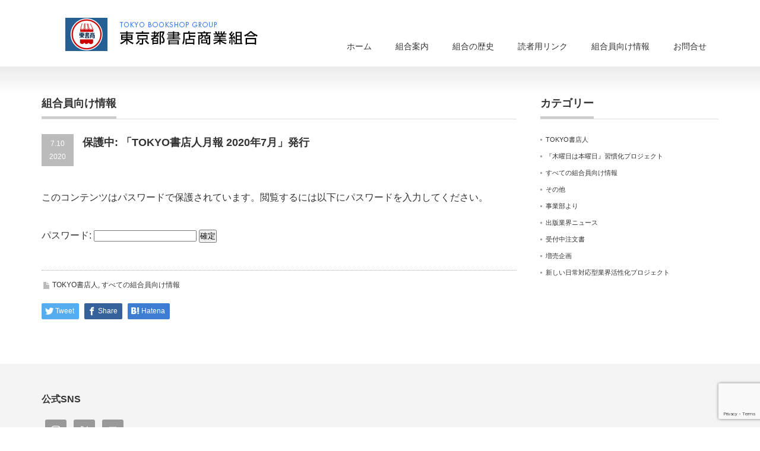

--- FILE ---
content_type: text/html; charset=UTF-8
request_url: https://tokyo-shoten.or.jp/archives/805
body_size: 11974
content:
<!DOCTYPE html PUBLIC "-//W3C//DTD XHTML 1.1//EN" "http://www.w3.org/TR/xhtml11/DTD/xhtml11.dtd">
<!--[if lt IE 9]><html xmlns="http://www.w3.org/1999/xhtml" class="ie"><![endif]-->
<!--[if (gt IE 9)|!(IE)]><!--><html xmlns="http://www.w3.org/1999/xhtml"><!--<![endif]-->
<head profile="http://gmpg.org/xfn/11">
<meta http-equiv="Content-Type" content="text/html; charset=UTF-8" />
<meta http-equiv="X-UA-Compatible" content="IE=edge,chrome=1" />
<meta name="viewport" content="width=device-width" />
<title>保護中: 「TOKYO書店人月報 2020年7月」発行 - 東京都書店商業組合東京都書店商業組合</title>
<meta name="description" content=" 「TOKYO書店人月報 2020年7月」が発行されました。" />
<link rel="alternate" type="application/rss+xml" title="東京都書店商業組合 RSS Feed" href="https://tokyo-shoten.or.jp/feed" />
<link rel="alternate" type="application/atom+xml" title="東京都書店商業組合 Atom Feed" href="https://tokyo-shoten.or.jp/feed/atom" />
<link rel="pingback" href="https://tokyo-shoten.or.jp/wordpress/xmlrpc.php" />



		<!-- All in One SEO 4.9.3 - aioseo.com -->
	<meta name="robots" content="max-image-preview:large" />
	<meta name="author" content="管理者"/>
	<link rel="canonical" href="https://tokyo-shoten.or.jp/archives/805" />
	<meta name="generator" content="All in One SEO (AIOSEO) 4.9.3" />
		<meta property="og:locale" content="ja_JP" />
		<meta property="og:site_name" content="東京都書店商業組合 - TOKYO BOOKSHOP GROUP" />
		<meta property="og:type" content="article" />
		<meta property="og:title" content="保護中: 「TOKYO書店人月報 2020年7月」発行 - 東京都書店商業組合" />
		<meta property="og:url" content="https://tokyo-shoten.or.jp/archives/805" />
		<meta property="article:published_time" content="2020-07-10T05:27:00+00:00" />
		<meta property="article:modified_time" content="2020-10-29T07:34:55+00:00" />
		<meta name="twitter:card" content="summary_large_image" />
		<meta name="twitter:title" content="保護中: 「TOKYO書店人月報 2020年7月」発行 - 東京都書店商業組合" />
		<script type="application/ld+json" class="aioseo-schema">
			{"@context":"https:\/\/schema.org","@graph":[{"@type":"BlogPosting","@id":"https:\/\/tokyo-shoten.or.jp\/archives\/805#blogposting","name":"\u4fdd\u8b77\u4e2d: \u300cTOKYO\u66f8\u5e97\u4eba\u6708\u5831 2020\u5e747\u6708\u300d\u767a\u884c - \u6771\u4eac\u90fd\u66f8\u5e97\u5546\u696d\u7d44\u5408","headline":"\u4fdd\u8b77\u4e2d: \u300cTOKYO\u66f8\u5e97\u4eba\u6708\u5831 2020\u5e747\u6708\u300d\u767a\u884c","author":{"@id":"https:\/\/tokyo-shoten.or.jp\/archives\/author\/admin-user#author"},"publisher":{"@id":"https:\/\/tokyo-shoten.or.jp\/#organization"},"datePublished":"2020-07-10T14:27:00+09:00","dateModified":"2020-10-29T16:34:55+09:00","inLanguage":"ja","mainEntityOfPage":{"@id":"https:\/\/tokyo-shoten.or.jp\/archives\/805#webpage"},"isPartOf":{"@id":"https:\/\/tokyo-shoten.or.jp\/archives\/805#webpage"},"articleSection":"TOKYO\u66f8\u5e97\u4eba, \u3059\u3079\u3066\u306e\u7d44\u5408\u54e1\u5411\u3051\u60c5\u5831"},{"@type":"BreadcrumbList","@id":"https:\/\/tokyo-shoten.or.jp\/archives\/805#breadcrumblist","itemListElement":[{"@type":"ListItem","@id":"https:\/\/tokyo-shoten.or.jp#listItem","position":1,"name":"Home","item":"https:\/\/tokyo-shoten.or.jp","nextItem":{"@type":"ListItem","@id":"https:\/\/tokyo-shoten.or.jp\/archives\/category\/newsletter#listItem","name":"TOKYO\u66f8\u5e97\u4eba"}},{"@type":"ListItem","@id":"https:\/\/tokyo-shoten.or.jp\/archives\/category\/newsletter#listItem","position":2,"name":"TOKYO\u66f8\u5e97\u4eba","item":"https:\/\/tokyo-shoten.or.jp\/archives\/category\/newsletter","nextItem":{"@type":"ListItem","@id":"https:\/\/tokyo-shoten.or.jp\/archives\/805#listItem","name":"\u4fdd\u8b77\u4e2d: \u300cTOKYO\u66f8\u5e97\u4eba\u6708\u5831 2020\u5e747\u6708\u300d\u767a\u884c"},"previousItem":{"@type":"ListItem","@id":"https:\/\/tokyo-shoten.or.jp#listItem","name":"Home"}},{"@type":"ListItem","@id":"https:\/\/tokyo-shoten.or.jp\/archives\/805#listItem","position":3,"name":"\u4fdd\u8b77\u4e2d: \u300cTOKYO\u66f8\u5e97\u4eba\u6708\u5831 2020\u5e747\u6708\u300d\u767a\u884c","previousItem":{"@type":"ListItem","@id":"https:\/\/tokyo-shoten.or.jp\/archives\/category\/newsletter#listItem","name":"TOKYO\u66f8\u5e97\u4eba"}}]},{"@type":"Organization","@id":"https:\/\/tokyo-shoten.or.jp\/#organization","name":"\u6771\u4eac\u90fd\u66f8\u5e97\u5546\u696d\u7d44\u5408","description":"TOKYO BOOKSHOP GROUP","url":"https:\/\/tokyo-shoten.or.jp\/"},{"@type":"Person","@id":"https:\/\/tokyo-shoten.or.jp\/archives\/author\/admin-user#author","url":"https:\/\/tokyo-shoten.or.jp\/archives\/author\/admin-user","name":"\u7ba1\u7406\u8005","image":{"@type":"ImageObject","@id":"https:\/\/tokyo-shoten.or.jp\/archives\/805#authorImage","url":"https:\/\/secure.gravatar.com\/avatar\/53ce4c5c8e56d24c5ebd55624bf12dc17dfe6f2666be4047048b7ad318af11f3?s=96&d=mm&r=g","width":96,"height":96,"caption":"\u7ba1\u7406\u8005"}},{"@type":"WebPage","@id":"https:\/\/tokyo-shoten.or.jp\/archives\/805#webpage","url":"https:\/\/tokyo-shoten.or.jp\/archives\/805","name":"\u4fdd\u8b77\u4e2d: \u300cTOKYO\u66f8\u5e97\u4eba\u6708\u5831 2020\u5e747\u6708\u300d\u767a\u884c - \u6771\u4eac\u90fd\u66f8\u5e97\u5546\u696d\u7d44\u5408","inLanguage":"ja","isPartOf":{"@id":"https:\/\/tokyo-shoten.or.jp\/#website"},"breadcrumb":{"@id":"https:\/\/tokyo-shoten.or.jp\/archives\/805#breadcrumblist"},"author":{"@id":"https:\/\/tokyo-shoten.or.jp\/archives\/author\/admin-user#author"},"creator":{"@id":"https:\/\/tokyo-shoten.or.jp\/archives\/author\/admin-user#author"},"datePublished":"2020-07-10T14:27:00+09:00","dateModified":"2020-10-29T16:34:55+09:00"},{"@type":"WebSite","@id":"https:\/\/tokyo-shoten.or.jp\/#website","url":"https:\/\/tokyo-shoten.or.jp\/","name":"\u6771\u4eac\u90fd\u66f8\u5e97\u5546\u696d\u7d44\u5408","description":"TOKYO BOOKSHOP GROUP","inLanguage":"ja","publisher":{"@id":"https:\/\/tokyo-shoten.or.jp\/#organization"}}]}
		</script>
		<!-- All in One SEO -->

<link rel="alternate" type="application/rss+xml" title="東京都書店商業組合 &raquo; 保護中: 「TOKYO書店人月報 2020年7月」発行 のコメントのフィード" href="https://tokyo-shoten.or.jp/archives/805/feed" />
<link rel="alternate" title="oEmbed (JSON)" type="application/json+oembed" href="https://tokyo-shoten.or.jp/wp-json/oembed/1.0/embed?url=https%3A%2F%2Ftokyo-shoten.or.jp%2Farchives%2F805" />
<link rel="alternate" title="oEmbed (XML)" type="text/xml+oembed" href="https://tokyo-shoten.or.jp/wp-json/oembed/1.0/embed?url=https%3A%2F%2Ftokyo-shoten.or.jp%2Farchives%2F805&#038;format=xml" />
<style id='wp-img-auto-sizes-contain-inline-css' type='text/css'>
img:is([sizes=auto i],[sizes^="auto," i]){contain-intrinsic-size:3000px 1500px}
/*# sourceURL=wp-img-auto-sizes-contain-inline-css */
</style>
<style id='wp-emoji-styles-inline-css' type='text/css'>

	img.wp-smiley, img.emoji {
		display: inline !important;
		border: none !important;
		box-shadow: none !important;
		height: 1em !important;
		width: 1em !important;
		margin: 0 0.07em !important;
		vertical-align: -0.1em !important;
		background: none !important;
		padding: 0 !important;
	}
/*# sourceURL=wp-emoji-styles-inline-css */
</style>
<style id='wp-block-library-inline-css' type='text/css'>
:root{--wp-block-synced-color:#7a00df;--wp-block-synced-color--rgb:122,0,223;--wp-bound-block-color:var(--wp-block-synced-color);--wp-editor-canvas-background:#ddd;--wp-admin-theme-color:#007cba;--wp-admin-theme-color--rgb:0,124,186;--wp-admin-theme-color-darker-10:#006ba1;--wp-admin-theme-color-darker-10--rgb:0,107,160.5;--wp-admin-theme-color-darker-20:#005a87;--wp-admin-theme-color-darker-20--rgb:0,90,135;--wp-admin-border-width-focus:2px}@media (min-resolution:192dpi){:root{--wp-admin-border-width-focus:1.5px}}.wp-element-button{cursor:pointer}:root .has-very-light-gray-background-color{background-color:#eee}:root .has-very-dark-gray-background-color{background-color:#313131}:root .has-very-light-gray-color{color:#eee}:root .has-very-dark-gray-color{color:#313131}:root .has-vivid-green-cyan-to-vivid-cyan-blue-gradient-background{background:linear-gradient(135deg,#00d084,#0693e3)}:root .has-purple-crush-gradient-background{background:linear-gradient(135deg,#34e2e4,#4721fb 50%,#ab1dfe)}:root .has-hazy-dawn-gradient-background{background:linear-gradient(135deg,#faaca8,#dad0ec)}:root .has-subdued-olive-gradient-background{background:linear-gradient(135deg,#fafae1,#67a671)}:root .has-atomic-cream-gradient-background{background:linear-gradient(135deg,#fdd79a,#004a59)}:root .has-nightshade-gradient-background{background:linear-gradient(135deg,#330968,#31cdcf)}:root .has-midnight-gradient-background{background:linear-gradient(135deg,#020381,#2874fc)}:root{--wp--preset--font-size--normal:16px;--wp--preset--font-size--huge:42px}.has-regular-font-size{font-size:1em}.has-larger-font-size{font-size:2.625em}.has-normal-font-size{font-size:var(--wp--preset--font-size--normal)}.has-huge-font-size{font-size:var(--wp--preset--font-size--huge)}.has-text-align-center{text-align:center}.has-text-align-left{text-align:left}.has-text-align-right{text-align:right}.has-fit-text{white-space:nowrap!important}#end-resizable-editor-section{display:none}.aligncenter{clear:both}.items-justified-left{justify-content:flex-start}.items-justified-center{justify-content:center}.items-justified-right{justify-content:flex-end}.items-justified-space-between{justify-content:space-between}.screen-reader-text{border:0;clip-path:inset(50%);height:1px;margin:-1px;overflow:hidden;padding:0;position:absolute;width:1px;word-wrap:normal!important}.screen-reader-text:focus{background-color:#ddd;clip-path:none;color:#444;display:block;font-size:1em;height:auto;left:5px;line-height:normal;padding:15px 23px 14px;text-decoration:none;top:5px;width:auto;z-index:100000}html :where(.has-border-color){border-style:solid}html :where([style*=border-top-color]){border-top-style:solid}html :where([style*=border-right-color]){border-right-style:solid}html :where([style*=border-bottom-color]){border-bottom-style:solid}html :where([style*=border-left-color]){border-left-style:solid}html :where([style*=border-width]){border-style:solid}html :where([style*=border-top-width]){border-top-style:solid}html :where([style*=border-right-width]){border-right-style:solid}html :where([style*=border-bottom-width]){border-bottom-style:solid}html :where([style*=border-left-width]){border-left-style:solid}html :where(img[class*=wp-image-]){height:auto;max-width:100%}:where(figure){margin:0 0 1em}html :where(.is-position-sticky){--wp-admin--admin-bar--position-offset:var(--wp-admin--admin-bar--height,0px)}@media screen and (max-width:600px){html :where(.is-position-sticky){--wp-admin--admin-bar--position-offset:0px}}

/*# sourceURL=wp-block-library-inline-css */
</style><style id='global-styles-inline-css' type='text/css'>
:root{--wp--preset--aspect-ratio--square: 1;--wp--preset--aspect-ratio--4-3: 4/3;--wp--preset--aspect-ratio--3-4: 3/4;--wp--preset--aspect-ratio--3-2: 3/2;--wp--preset--aspect-ratio--2-3: 2/3;--wp--preset--aspect-ratio--16-9: 16/9;--wp--preset--aspect-ratio--9-16: 9/16;--wp--preset--color--black: #000000;--wp--preset--color--cyan-bluish-gray: #abb8c3;--wp--preset--color--white: #ffffff;--wp--preset--color--pale-pink: #f78da7;--wp--preset--color--vivid-red: #cf2e2e;--wp--preset--color--luminous-vivid-orange: #ff6900;--wp--preset--color--luminous-vivid-amber: #fcb900;--wp--preset--color--light-green-cyan: #7bdcb5;--wp--preset--color--vivid-green-cyan: #00d084;--wp--preset--color--pale-cyan-blue: #8ed1fc;--wp--preset--color--vivid-cyan-blue: #0693e3;--wp--preset--color--vivid-purple: #9b51e0;--wp--preset--gradient--vivid-cyan-blue-to-vivid-purple: linear-gradient(135deg,rgb(6,147,227) 0%,rgb(155,81,224) 100%);--wp--preset--gradient--light-green-cyan-to-vivid-green-cyan: linear-gradient(135deg,rgb(122,220,180) 0%,rgb(0,208,130) 100%);--wp--preset--gradient--luminous-vivid-amber-to-luminous-vivid-orange: linear-gradient(135deg,rgb(252,185,0) 0%,rgb(255,105,0) 100%);--wp--preset--gradient--luminous-vivid-orange-to-vivid-red: linear-gradient(135deg,rgb(255,105,0) 0%,rgb(207,46,46) 100%);--wp--preset--gradient--very-light-gray-to-cyan-bluish-gray: linear-gradient(135deg,rgb(238,238,238) 0%,rgb(169,184,195) 100%);--wp--preset--gradient--cool-to-warm-spectrum: linear-gradient(135deg,rgb(74,234,220) 0%,rgb(151,120,209) 20%,rgb(207,42,186) 40%,rgb(238,44,130) 60%,rgb(251,105,98) 80%,rgb(254,248,76) 100%);--wp--preset--gradient--blush-light-purple: linear-gradient(135deg,rgb(255,206,236) 0%,rgb(152,150,240) 100%);--wp--preset--gradient--blush-bordeaux: linear-gradient(135deg,rgb(254,205,165) 0%,rgb(254,45,45) 50%,rgb(107,0,62) 100%);--wp--preset--gradient--luminous-dusk: linear-gradient(135deg,rgb(255,203,112) 0%,rgb(199,81,192) 50%,rgb(65,88,208) 100%);--wp--preset--gradient--pale-ocean: linear-gradient(135deg,rgb(255,245,203) 0%,rgb(182,227,212) 50%,rgb(51,167,181) 100%);--wp--preset--gradient--electric-grass: linear-gradient(135deg,rgb(202,248,128) 0%,rgb(113,206,126) 100%);--wp--preset--gradient--midnight: linear-gradient(135deg,rgb(2,3,129) 0%,rgb(40,116,252) 100%);--wp--preset--font-size--small: 13px;--wp--preset--font-size--medium: 20px;--wp--preset--font-size--large: 36px;--wp--preset--font-size--x-large: 42px;--wp--preset--spacing--20: 0.44rem;--wp--preset--spacing--30: 0.67rem;--wp--preset--spacing--40: 1rem;--wp--preset--spacing--50: 1.5rem;--wp--preset--spacing--60: 2.25rem;--wp--preset--spacing--70: 3.38rem;--wp--preset--spacing--80: 5.06rem;--wp--preset--shadow--natural: 6px 6px 9px rgba(0, 0, 0, 0.2);--wp--preset--shadow--deep: 12px 12px 50px rgba(0, 0, 0, 0.4);--wp--preset--shadow--sharp: 6px 6px 0px rgba(0, 0, 0, 0.2);--wp--preset--shadow--outlined: 6px 6px 0px -3px rgb(255, 255, 255), 6px 6px rgb(0, 0, 0);--wp--preset--shadow--crisp: 6px 6px 0px rgb(0, 0, 0);}:where(.is-layout-flex){gap: 0.5em;}:where(.is-layout-grid){gap: 0.5em;}body .is-layout-flex{display: flex;}.is-layout-flex{flex-wrap: wrap;align-items: center;}.is-layout-flex > :is(*, div){margin: 0;}body .is-layout-grid{display: grid;}.is-layout-grid > :is(*, div){margin: 0;}:where(.wp-block-columns.is-layout-flex){gap: 2em;}:where(.wp-block-columns.is-layout-grid){gap: 2em;}:where(.wp-block-post-template.is-layout-flex){gap: 1.25em;}:where(.wp-block-post-template.is-layout-grid){gap: 1.25em;}.has-black-color{color: var(--wp--preset--color--black) !important;}.has-cyan-bluish-gray-color{color: var(--wp--preset--color--cyan-bluish-gray) !important;}.has-white-color{color: var(--wp--preset--color--white) !important;}.has-pale-pink-color{color: var(--wp--preset--color--pale-pink) !important;}.has-vivid-red-color{color: var(--wp--preset--color--vivid-red) !important;}.has-luminous-vivid-orange-color{color: var(--wp--preset--color--luminous-vivid-orange) !important;}.has-luminous-vivid-amber-color{color: var(--wp--preset--color--luminous-vivid-amber) !important;}.has-light-green-cyan-color{color: var(--wp--preset--color--light-green-cyan) !important;}.has-vivid-green-cyan-color{color: var(--wp--preset--color--vivid-green-cyan) !important;}.has-pale-cyan-blue-color{color: var(--wp--preset--color--pale-cyan-blue) !important;}.has-vivid-cyan-blue-color{color: var(--wp--preset--color--vivid-cyan-blue) !important;}.has-vivid-purple-color{color: var(--wp--preset--color--vivid-purple) !important;}.has-black-background-color{background-color: var(--wp--preset--color--black) !important;}.has-cyan-bluish-gray-background-color{background-color: var(--wp--preset--color--cyan-bluish-gray) !important;}.has-white-background-color{background-color: var(--wp--preset--color--white) !important;}.has-pale-pink-background-color{background-color: var(--wp--preset--color--pale-pink) !important;}.has-vivid-red-background-color{background-color: var(--wp--preset--color--vivid-red) !important;}.has-luminous-vivid-orange-background-color{background-color: var(--wp--preset--color--luminous-vivid-orange) !important;}.has-luminous-vivid-amber-background-color{background-color: var(--wp--preset--color--luminous-vivid-amber) !important;}.has-light-green-cyan-background-color{background-color: var(--wp--preset--color--light-green-cyan) !important;}.has-vivid-green-cyan-background-color{background-color: var(--wp--preset--color--vivid-green-cyan) !important;}.has-pale-cyan-blue-background-color{background-color: var(--wp--preset--color--pale-cyan-blue) !important;}.has-vivid-cyan-blue-background-color{background-color: var(--wp--preset--color--vivid-cyan-blue) !important;}.has-vivid-purple-background-color{background-color: var(--wp--preset--color--vivid-purple) !important;}.has-black-border-color{border-color: var(--wp--preset--color--black) !important;}.has-cyan-bluish-gray-border-color{border-color: var(--wp--preset--color--cyan-bluish-gray) !important;}.has-white-border-color{border-color: var(--wp--preset--color--white) !important;}.has-pale-pink-border-color{border-color: var(--wp--preset--color--pale-pink) !important;}.has-vivid-red-border-color{border-color: var(--wp--preset--color--vivid-red) !important;}.has-luminous-vivid-orange-border-color{border-color: var(--wp--preset--color--luminous-vivid-orange) !important;}.has-luminous-vivid-amber-border-color{border-color: var(--wp--preset--color--luminous-vivid-amber) !important;}.has-light-green-cyan-border-color{border-color: var(--wp--preset--color--light-green-cyan) !important;}.has-vivid-green-cyan-border-color{border-color: var(--wp--preset--color--vivid-green-cyan) !important;}.has-pale-cyan-blue-border-color{border-color: var(--wp--preset--color--pale-cyan-blue) !important;}.has-vivid-cyan-blue-border-color{border-color: var(--wp--preset--color--vivid-cyan-blue) !important;}.has-vivid-purple-border-color{border-color: var(--wp--preset--color--vivid-purple) !important;}.has-vivid-cyan-blue-to-vivid-purple-gradient-background{background: var(--wp--preset--gradient--vivid-cyan-blue-to-vivid-purple) !important;}.has-light-green-cyan-to-vivid-green-cyan-gradient-background{background: var(--wp--preset--gradient--light-green-cyan-to-vivid-green-cyan) !important;}.has-luminous-vivid-amber-to-luminous-vivid-orange-gradient-background{background: var(--wp--preset--gradient--luminous-vivid-amber-to-luminous-vivid-orange) !important;}.has-luminous-vivid-orange-to-vivid-red-gradient-background{background: var(--wp--preset--gradient--luminous-vivid-orange-to-vivid-red) !important;}.has-very-light-gray-to-cyan-bluish-gray-gradient-background{background: var(--wp--preset--gradient--very-light-gray-to-cyan-bluish-gray) !important;}.has-cool-to-warm-spectrum-gradient-background{background: var(--wp--preset--gradient--cool-to-warm-spectrum) !important;}.has-blush-light-purple-gradient-background{background: var(--wp--preset--gradient--blush-light-purple) !important;}.has-blush-bordeaux-gradient-background{background: var(--wp--preset--gradient--blush-bordeaux) !important;}.has-luminous-dusk-gradient-background{background: var(--wp--preset--gradient--luminous-dusk) !important;}.has-pale-ocean-gradient-background{background: var(--wp--preset--gradient--pale-ocean) !important;}.has-electric-grass-gradient-background{background: var(--wp--preset--gradient--electric-grass) !important;}.has-midnight-gradient-background{background: var(--wp--preset--gradient--midnight) !important;}.has-small-font-size{font-size: var(--wp--preset--font-size--small) !important;}.has-medium-font-size{font-size: var(--wp--preset--font-size--medium) !important;}.has-large-font-size{font-size: var(--wp--preset--font-size--large) !important;}.has-x-large-font-size{font-size: var(--wp--preset--font-size--x-large) !important;}
/*# sourceURL=global-styles-inline-css */
</style>

<style id='classic-theme-styles-inline-css' type='text/css'>
/*! This file is auto-generated */
.wp-block-button__link{color:#fff;background-color:#32373c;border-radius:9999px;box-shadow:none;text-decoration:none;padding:calc(.667em + 2px) calc(1.333em + 2px);font-size:1.125em}.wp-block-file__button{background:#32373c;color:#fff;text-decoration:none}
/*# sourceURL=/wp-includes/css/classic-themes.min.css */
</style>
<link rel='stylesheet' id='contact-form-7-css' href='https://tokyo-shoten.or.jp/wordpress/wp-content/plugins/contact-form-7/includes/css/styles.css?ver=6.1.4' type='text/css' media='all' />
<link rel='stylesheet' id='simple-social-icons-font-css' href='https://tokyo-shoten.or.jp/wordpress/wp-content/plugins/simple-social-icons/css/style.css?ver=4.0.0' type='text/css' media='all' />
<script type="text/javascript" src="https://tokyo-shoten.or.jp/wordpress/wp-includes/js/jquery/jquery.min.js?ver=3.7.1" id="jquery-core-js"></script>
<script type="text/javascript" src="https://tokyo-shoten.or.jp/wordpress/wp-includes/js/jquery/jquery-migrate.min.js?ver=3.4.1" id="jquery-migrate-js"></script>
<link rel="https://api.w.org/" href="https://tokyo-shoten.or.jp/wp-json/" /><link rel="alternate" title="JSON" type="application/json" href="https://tokyo-shoten.or.jp/wp-json/wp/v2/posts/805" /><link rel='shortlink' href='https://tokyo-shoten.or.jp/?p=805' />
<link rel="icon" href="https://tokyo-shoten.or.jp/wordpress/wp-content/uploads/favicon-72x72.png" sizes="32x32" />
<link rel="icon" href="https://tokyo-shoten.or.jp/wordpress/wp-content/uploads/favicon-200x200.png" sizes="192x192" />
<link rel="apple-touch-icon" href="https://tokyo-shoten.or.jp/wordpress/wp-content/uploads/favicon-200x200.png" />
<meta name="msapplication-TileImage" content="https://tokyo-shoten.or.jp/wordpress/wp-content/uploads/favicon-300x300.png" />
		<style type="text/css" id="wp-custom-css">
			#logo_image{ left: 40px; top: 30px; }		</style>
		
<link rel="stylesheet" href="https://tokyo-shoten.or.jp/wordpress/wp-content/themes/precious_tcd019/style.css?ver=4.1.1" type="text/css" />
<link rel="stylesheet" href="https://tokyo-shoten.or.jp/wordpress/wp-content/themes/precious_tcd019/comment-style.css?ver=4.1.1" type="text/css" />

<link rel="stylesheet" media="screen and (min-width:771px)" href="https://tokyo-shoten.or.jp/wordpress/wp-content/themes/precious_tcd019/style_pc.css?ver=4.1.1" type="text/css" />
<link rel="stylesheet" media="screen and (max-width:770px)" href="https://tokyo-shoten.or.jp/wordpress/wp-content/themes/precious_tcd019/style_sp.css?ver=4.1.1" type="text/css" />
<link rel="stylesheet" media="screen and (max-width:770px)" href="https://tokyo-shoten.or.jp/wordpress/wp-content/themes/precious_tcd019/footer-bar/footer-bar.css?ver=?ver=4.1.1">

<link rel="stylesheet" href="https://tokyo-shoten.or.jp/wordpress/wp-content/themes/precious_tcd019/japanese.css?ver=4.1.1" type="text/css" />

<script type="text/javascript" src="https://tokyo-shoten.or.jp/wordpress/wp-content/themes/precious_tcd019/js/jscript.js?ver=4.1.1"></script>
<script type="text/javascript" src="https://tokyo-shoten.or.jp/wordpress/wp-content/themes/precious_tcd019/js/scroll.js?ver=4.1.1"></script>
<script type="text/javascript" src="https://tokyo-shoten.or.jp/wordpress/wp-content/themes/precious_tcd019/js/comment.js?ver=4.1.1"></script>
<script type="text/javascript" src="https://tokyo-shoten.or.jp/wordpress/wp-content/themes/precious_tcd019/js/rollover.js?ver=4.1.1"></script>
<!--[if lt IE 9]>
<link id="stylesheet" rel="stylesheet" href="https://tokyo-shoten.or.jp/wordpress/wp-content/themes/precious_tcd019/style_pc.css?ver=4.1.1" type="text/css" />
<script type="text/javascript" src="https://tokyo-shoten.or.jp/wordpress/wp-content/themes/precious_tcd019/js/ie.js?ver=4.1.1"></script>
<link rel="stylesheet" href="https://tokyo-shoten.or.jp/wordpress/wp-content/themes/precious_tcd019/ie.css" type="text/css" />
<![endif]-->

<style type="text/css">
body { font-size:16px; }

a:hover { color:#00A2D9; }

.page_navi a:hover, #post_pagination a:hover, #wp-calendar td a:hover, .pc #return_top:hover,
 #wp-calendar #prev a:hover, #wp-calendar #next a:hover, #footer #wp-calendar td a:hover, .widget_search #search-btn input:hover, .widget_search #searchsubmit:hover, .tcdw_category_list_widget a:hover, .tcdw_news_list_widget .month, .tcd_menu_widget a:hover, .tcd_menu_widget li.current-menu-item a, #submit_comment:hover, .google_search #search_button:hover
  { background-color:#00A2D9; }

#guest_info input:focus, #comment_textarea textarea:focus
  { border-color:#00A2D9; }

.post a, .custom-html-widget a { color:#00A2D9; }
.post a:hover, .custom-html-widget a:hover { color:#75DCFF; }


#bread_crumb { display: none; }

</style>


</head>
<body class="wp-singular post-template-default single single-post postid-805 single-format-standard wp-theme-precious_tcd019">

 <div id="header_wrap">
  <div id="header" class="clearfix">

   <!-- logo -->
       <h1 id="logo_image"><a href="https://tokyo-shoten.or.jp" title="東京都書店商業組合"><img src="https://tokyo-shoten.or.jp/wordpress/wp-content/uploads/logo-1.png" alt="東京都書店商業組合" title="東京都書店商業組合" /></a></h1>
       
   <!-- global menu -->
   <a href="#" class="menu_button"></a>
   <div id="global_menu" class="clearfix">
    <ul id="menu-global-menu" class="menu"><li id="menu-item-37" class="menu-item menu-item-type-custom menu-item-object-custom menu-item-home menu-item-37"><a href="https://tokyo-shoten.or.jp/">ホーム</a></li>
<li id="menu-item-38" class="menu-item menu-item-type-post_type menu-item-object-page menu-item-has-children menu-item-38"><a href="https://tokyo-shoten.or.jp/about-us">組合案内</a>
<ul class="sub-menu">
	<li id="menu-item-1006" class="menu-item menu-item-type-post_type menu-item-object-page menu-item-1006"><a href="https://tokyo-shoten.or.jp/about-us">組合案内</a></li>
	<li id="menu-item-39" class="menu-item menu-item-type-post_type menu-item-object-page menu-item-39"><a href="https://tokyo-shoten.or.jp/members">組合員名簿</a></li>
</ul>
</li>
<li id="menu-item-46" class="menu-item menu-item-type-post_type menu-item-object-page menu-item-46"><a href="https://tokyo-shoten.or.jp/our-history">組合の歴史</a></li>
<li id="menu-item-500" class="menu-item menu-item-type-post_type menu-item-object-page menu-item-500"><a href="https://tokyo-shoten.or.jp/https-nakano-story-jp">読者用リンク</a></li>
<li id="menu-item-316" class="menu-item menu-item-type-custom menu-item-object-custom menu-item-has-children menu-item-316"><a href="https://tokyo-shoten.or.jp/archives/category/all">組合員向け情報</a>
<ul class="sub-menu">
	<li id="menu-item-2387" class="menu-item menu-item-type-taxonomy menu-item-object-category menu-item-2387"><a href="https://tokyo-shoten.or.jp/archives/category/%e5%8f%97%e4%bb%98%e4%b8%ad%e6%b3%a8%e6%96%87%e6%9b%b8">受付中注文書</a></li>
	<li id="menu-item-1091" class="menu-item menu-item-type-custom menu-item-object-custom menu-item-1091"><a href="https://tokyo-shoten.or.jp/archives/category/all">すべての組合員向け情報</a></li>
	<li id="menu-item-854" class="menu-item menu-item-type-custom menu-item-object-custom menu-item-854"><a href="https://tokyo-shoten.or.jp/archives/category/increased-sales">増売企画</a></li>
	<li id="menu-item-825" class="menu-item menu-item-type-custom menu-item-object-custom menu-item-825"><a href="https://tokyo-shoten.or.jp/archives/category/secretariat">事業部より</a></li>
	<li id="menu-item-45" class="menu-item menu-item-type-custom menu-item-object-custom menu-item-45"><a href="https://tokyo-shoten.or.jp/archives/category/newsletter">TOKYO書店人</a></li>
	<li id="menu-item-317" class="menu-item menu-item-type-custom menu-item-object-custom menu-item-317"><a href="https://tokyo-shoten.or.jp/archives/category/publishing">出版業界ニュース</a></li>
	<li id="menu-item-40" class="menu-item menu-item-type-post_type menu-item-object-page menu-item-40"><a href="https://tokyo-shoten.or.jp/links-rules">書店用リンク・規約</a></li>
</ul>
</li>
<li id="menu-item-43" class="menu-item menu-item-type-post_type menu-item-object-page menu-item-43"><a href="https://tokyo-shoten.or.jp/contact">お問合せ</a></li>
</ul>   </div>

  </div><!-- END #header -->
 </div><!-- END #header_wrap -->

 
 <div id="main_contents_wrap">
  <div id="main_contents" class="clearfix">

        
<ul id="bread_crumb" class="clearfix" itemscope itemtype="http://schema.org/BreadcrumbList">
 <li itemprop="itemListElement" itemscope itemtype="http://schema.org/ListItem" class="home"><a itemprop="item" href="https://tokyo-shoten.or.jp/"><span itemprop="name">Home</span></a><meta itemprop="position" content="1" /></li>


 <li itemprop="itemListElement" itemscope itemtype="http://schema.org/ListItem">
   <a itemprop="item" href="https://tokyo-shoten.or.jp/archives/category/newsletter"><span itemprop="name">TOKYO書店人</span>,</a>
     <a itemprop="item" href="https://tokyo-shoten.or.jp/archives/category/all"><span itemprop="name">すべての組合員向け情報</span></a>
     <meta itemprop="position" content="2" /></li>
 <li itemprop="itemListElement" itemscope itemtype="http://schema.org/ListItem" class="last"><span itemprop="name">保護中: 「TOKYO書店人月報 2020年7月」発行</span><meta itemprop="position" content="3" /></li>

</ul>
    
<div id="main_col">

 <h2 class="headline1"><span>組合員向け情報</span></h2>

  
  <div id="post_title" class="clearfix">
   <p class="post_date"><span class="date">7.10</span><span class="month">2020</span></p>
   <h2>保護中: 「TOKYO書店人月報 2020年7月」発行</h2>
  </div>

   <!-- sns button top -->
      <!-- /sns button top -->

  <div class="post clearfix">
      <form action="https://tokyo-shoten.or.jp/wordpress/wp-login.php?action=postpass" class="post-password-form" method="post"><input type="hidden" name="redirect_to" value="https://tokyo-shoten.or.jp/archives/805" /></p>
<p>このコンテンツはパスワードで保護されています。閲覧するには以下にパスワードを入力してください。</p>
<p><label for="pwbox-805">パスワード: <input name="post_password" id="pwbox-805" type="password" spellcheck="false" required size="20" /></label> <input type="submit" name="Submit" value="確定" /></p>
</form>

     </div><!-- END .post -->

  <div id="post_meta" class="clearfix">
   <ul id="meta">
            <li class="meta_category"><a href="https://tokyo-shoten.or.jp/archives/category/newsletter" rel="category tag">TOKYO書店人</a>, <a href="https://tokyo-shoten.or.jp/archives/category/all" rel="category tag">すべての組合員向け情報</a></li>
       </ul>
  </div>
   <!-- sns button bottom -->
      <div style="margin:-20px 0 20px;">
   
<!--Type1-->

<div id="share_top1">

 

<div class="sns">
<ul class="type1 clearfix">
<!--Twitterボタン-->
<li class="twitter">
<a href="http://twitter.com/share?text=%E4%BF%9D%E8%AD%B7%E4%B8%AD%3A+%E3%80%8CTOKYO%E6%9B%B8%E5%BA%97%E4%BA%BA%E6%9C%88%E5%A0%B1+2020%E5%B9%B47%E6%9C%88%E3%80%8D%E7%99%BA%E8%A1%8C&url=https%3A%2F%2Ftokyo-shoten.or.jp%2Farchives%2F805&via=&tw_p=tweetbutton&related=" onclick="javascript:window.open(this.href, '', 'menubar=no,toolbar=no,resizable=yes,scrollbars=yes,height=400,width=600');return false;"><i class="icon-twitter"></i><span class="ttl">Tweet</span><span class="share-count"></span></a></li>

<!--Facebookボタン-->
<li class="facebook">
<a href="//www.facebook.com/sharer/sharer.php?u=https://tokyo-shoten.or.jp/archives/805&amp;t=%E4%BF%9D%E8%AD%B7%E4%B8%AD%3A+%E3%80%8CTOKYO%E6%9B%B8%E5%BA%97%E4%BA%BA%E6%9C%88%E5%A0%B1+2020%E5%B9%B47%E6%9C%88%E3%80%8D%E7%99%BA%E8%A1%8C" class="facebook-btn-icon-link" target="blank" rel="nofollow"><i class="icon-facebook"></i><span class="ttl">Share</span><span class="share-count"></span></a></li>

<!--Hatebuボタン-->
<li class="hatebu">
<a href="http://b.hatena.ne.jp/add?mode=confirm&url=https%3A%2F%2Ftokyo-shoten.or.jp%2Farchives%2F805" onclick="javascript:window.open(this.href, '', 'menubar=no,toolbar=no,resizable=yes,scrollbars=yes,height=400,width=510');return false;" ><i class="icon-hatebu"></i><span class="ttl">Hatena</span><span class="share-count"></span></a></li>





</ul>
</div>

</div>


<!--Type2-->

<!--Type3-->

<!--Type4-->

<!--Type5-->
   </div>
      <!-- /sns button bottom -->
  
  
  
  
  <!-- footer banner -->
 
</div><!-- END #main_col -->


<div id="side_col">

 <div class="side_widget clearfix widget_categories" id="categories-2">
<h3 class="side_headline"><span>カテゴリー</span></h3>

			<ul>
					<li class="cat-item cat-item-3"><a href="https://tokyo-shoten.or.jp/archives/category/newsletter">TOKYO書店人</a>
</li>
	<li class="cat-item cat-item-9"><a href="https://tokyo-shoten.or.jp/archives/category/hon-youbi">『木曜日は本曜日』習慣化プロジェクト</a>
</li>
	<li class="cat-item cat-item-4"><a href="https://tokyo-shoten.or.jp/archives/category/all">すべての組合員向け情報</a>
</li>
	<li class="cat-item cat-item-7"><a href="https://tokyo-shoten.or.jp/archives/category/other">その他</a>
</li>
	<li class="cat-item cat-item-6"><a href="https://tokyo-shoten.or.jp/archives/category/secretariat">事業部より</a>
</li>
	<li class="cat-item cat-item-1"><a href="https://tokyo-shoten.or.jp/archives/category/publishing">出版業界ニュース</a>
</li>
	<li class="cat-item cat-item-10"><a href="https://tokyo-shoten.or.jp/archives/category/%e5%8f%97%e4%bb%98%e4%b8%ad%e6%b3%a8%e6%96%87%e6%9b%b8">受付中注文書</a>
</li>
	<li class="cat-item cat-item-5"><a href="https://tokyo-shoten.or.jp/archives/category/increased-sales">増売企画</a>
</li>
	<li class="cat-item cat-item-8"><a href="https://tokyo-shoten.or.jp/archives/category/atarashiinichijou">新しい日常対応型業界活性化プロジェクト</a>
</li>
			</ul>

			</div>

</div>

  </div><!-- END #main_contents -->
 </div><!-- END #main_contents_wrap -->

 <a id="return_top" href="#header">ページ上部へ戻る</a>

   <div id="footer">
  <div id="footer_inner" class="clearfix">
   <div id="footer_widget">
    <div class="footer_widget clearfix simple-social-icons" id="simple-social-icons-2">
<h3 class="footer_headline">公式SNS</h3>
<ul class="alignleft"><li class="ssi-instagram"><a href="https://www.instagram.com/machinohonyameguri/" target="_blank" rel="noopener noreferrer"><svg role="img" class="social-instagram" aria-labelledby="social-instagram-2"><title id="social-instagram-2">Instagram</title><use xlink:href="https://tokyo-shoten.or.jp/wordpress/wp-content/plugins/simple-social-icons/symbol-defs.svg#social-instagram"></use></svg></a></li><li class="ssi-twitter"><a href="https://x.com/honyoubi" target="_blank" rel="noopener noreferrer"><svg role="img" class="social-twitter" aria-labelledby="social-twitter-2"><title id="social-twitter-2">Twitter</title><use xlink:href="https://tokyo-shoten.or.jp/wordpress/wp-content/plugins/simple-social-icons/symbol-defs.svg#social-twitter"></use></svg></a></li><li class="ssi-youtube"><a href="https://www.youtube.com/c/tokyo-shoten" target="_blank" rel="noopener noreferrer"><svg role="img" class="social-youtube" aria-labelledby="social-youtube-2"><title id="social-youtube-2">Youtube</title><use xlink:href="https://tokyo-shoten.or.jp/wordpress/wp-content/plugins/simple-social-icons/symbol-defs.svg#social-youtube"></use></svg></a></li></ul></div>
   </div>
  </div><!-- END #footer_inner -->
 </div><!-- END #footer -->
  

 <div id="copyright">
  <div id="copyright_inner" class="clearfix">

   <!-- global menu -->
   
   <!-- social button -->
         
   <p>Copyright &copy;&nbsp; <a href="https://tokyo-shoten.or.jp/">東京都書店商業組合</a></p>

  </div>
 </div>



  <!-- facebook share button code -->
 <div id="fb-root"></div>
 <script>
 (function(d, s, id) {
   var js, fjs = d.getElementsByTagName(s)[0];
   if (d.getElementById(id)) return;
   js = d.createElement(s); js.id = id;
   js.src = "//connect.facebook.net/ja_JP/sdk.js#xfbml=1&version=v2.5";
   fjs.parentNode.insertBefore(js, fjs);
 }(document, 'script', 'facebook-jssdk'));
 </script>
 
<script type="speculationrules">
{"prefetch":[{"source":"document","where":{"and":[{"href_matches":"/*"},{"not":{"href_matches":["/wordpress/wp-*.php","/wordpress/wp-admin/*","/wordpress/wp-content/uploads/*","/wordpress/wp-content/*","/wordpress/wp-content/plugins/*","/wordpress/wp-content/themes/precious_tcd019/*","/*\\?(.+)"]}},{"not":{"selector_matches":"a[rel~=\"nofollow\"]"}},{"not":{"selector_matches":".no-prefetch, .no-prefetch a"}}]},"eagerness":"conservative"}]}
</script>
			<script>
				// Used by Gallery Custom Links to handle tenacious Lightboxes
				//jQuery(document).ready(function () {

					function mgclInit() {
						
						// In jQuery:
						// if (jQuery.fn.off) {
						// 	jQuery('.no-lightbox, .no-lightbox img').off('click'); // jQuery 1.7+
						// }
						// else {
						// 	jQuery('.no-lightbox, .no-lightbox img').unbind('click'); // < jQuery 1.7
						// }

						// 2022/10/24: In Vanilla JS
						var elements = document.querySelectorAll('.no-lightbox, .no-lightbox img');
						for (var i = 0; i < elements.length; i++) {
						 	elements[i].onclick = null;
						}


						// In jQuery:
						//jQuery('a.no-lightbox').click(mgclOnClick);

						// 2022/10/24: In Vanilla JS:
						var elements = document.querySelectorAll('a.no-lightbox');
						for (var i = 0; i < elements.length; i++) {
						 	elements[i].onclick = mgclOnClick;
						}

						// in jQuery:
						// if (jQuery.fn.off) {
						// 	jQuery('a.set-target').off('click'); // jQuery 1.7+
						// }
						// else {
						// 	jQuery('a.set-target').unbind('click'); // < jQuery 1.7
						// }
						// jQuery('a.set-target').click(mgclOnClick);

						// 2022/10/24: In Vanilla JS:
						var elements = document.querySelectorAll('a.set-target');
						for (var i = 0; i < elements.length; i++) {
						 	elements[i].onclick = mgclOnClick;
						}
					}

					function mgclOnClick() {
						if (!this.target || this.target == '' || this.target == '_self')
							window.location = this.href;
						else
							window.open(this.href,this.target);
						return false;
					}

					// From WP Gallery Custom Links
					// Reduce the number of  conflicting lightboxes
					function mgclAddLoadEvent(func) {
						var oldOnload = window.onload;
						if (typeof window.onload != 'function') {
							window.onload = func;
						} else {
							window.onload = function() {
								oldOnload();
								func();
							}
						}
					}

					mgclAddLoadEvent(mgclInit);
					mgclInit();

				//});
			</script>
		<style type="text/css" media="screen">#simple-social-icons-2 ul li a, #simple-social-icons-2 ul li a:hover, #simple-social-icons-2 ul li a:focus { background-color: #999999 !important; border-radius: 3px; color: #ffffff !important; border: 0px #ffffff solid !important; font-size: 18px; padding: 9px; }  #simple-social-icons-2 ul li a:hover, #simple-social-icons-2 ul li a:focus { background-color: #666666 !important; border-color: #ffffff !important; color: #ffffff !important; }  #simple-social-icons-2 ul li a:focus { outline: 1px dotted #666666 !important; }</style><script type="text/javascript" src="https://tokyo-shoten.or.jp/wordpress/wp-includes/js/comment-reply.min.js?ver=6.9" id="comment-reply-js" async="async" data-wp-strategy="async" fetchpriority="low"></script>
<script type="text/javascript" src="https://tokyo-shoten.or.jp/wordpress/wp-includes/js/dist/hooks.min.js?ver=dd5603f07f9220ed27f1" id="wp-hooks-js"></script>
<script type="text/javascript" src="https://tokyo-shoten.or.jp/wordpress/wp-includes/js/dist/i18n.min.js?ver=c26c3dc7bed366793375" id="wp-i18n-js"></script>
<script type="text/javascript" id="wp-i18n-js-after">
/* <![CDATA[ */
wp.i18n.setLocaleData( { 'text direction\u0004ltr': [ 'ltr' ] } );
//# sourceURL=wp-i18n-js-after
/* ]]> */
</script>
<script type="text/javascript" src="https://tokyo-shoten.or.jp/wordpress/wp-content/plugins/contact-form-7/includes/swv/js/index.js?ver=6.1.4" id="swv-js"></script>
<script type="text/javascript" id="contact-form-7-js-translations">
/* <![CDATA[ */
( function( domain, translations ) {
	var localeData = translations.locale_data[ domain ] || translations.locale_data.messages;
	localeData[""].domain = domain;
	wp.i18n.setLocaleData( localeData, domain );
} )( "contact-form-7", {"translation-revision-date":"2025-11-30 08:12:23+0000","generator":"GlotPress\/4.0.3","domain":"messages","locale_data":{"messages":{"":{"domain":"messages","plural-forms":"nplurals=1; plural=0;","lang":"ja_JP"},"This contact form is placed in the wrong place.":["\u3053\u306e\u30b3\u30f3\u30bf\u30af\u30c8\u30d5\u30a9\u30fc\u30e0\u306f\u9593\u9055\u3063\u305f\u4f4d\u7f6e\u306b\u7f6e\u304b\u308c\u3066\u3044\u307e\u3059\u3002"],"Error:":["\u30a8\u30e9\u30fc:"]}},"comment":{"reference":"includes\/js\/index.js"}} );
//# sourceURL=contact-form-7-js-translations
/* ]]> */
</script>
<script type="text/javascript" id="contact-form-7-js-before">
/* <![CDATA[ */
var wpcf7 = {
    "api": {
        "root": "https:\/\/tokyo-shoten.or.jp\/wp-json\/",
        "namespace": "contact-form-7\/v1"
    }
};
//# sourceURL=contact-form-7-js-before
/* ]]> */
</script>
<script type="text/javascript" src="https://tokyo-shoten.or.jp/wordpress/wp-content/plugins/contact-form-7/includes/js/index.js?ver=6.1.4" id="contact-form-7-js"></script>
<script type="text/javascript" src="https://www.google.com/recaptcha/api.js?render=6LeDCkYrAAAAAC1Bve5Vpzo5O6puHS_1vwvuk1bk&amp;ver=3.0" id="google-recaptcha-js"></script>
<script type="text/javascript" src="https://tokyo-shoten.or.jp/wordpress/wp-includes/js/dist/vendor/wp-polyfill.min.js?ver=3.15.0" id="wp-polyfill-js"></script>
<script type="text/javascript" id="wpcf7-recaptcha-js-before">
/* <![CDATA[ */
var wpcf7_recaptcha = {
    "sitekey": "6LeDCkYrAAAAAC1Bve5Vpzo5O6puHS_1vwvuk1bk",
    "actions": {
        "homepage": "homepage",
        "contactform": "contactform"
    }
};
//# sourceURL=wpcf7-recaptcha-js-before
/* ]]> */
</script>
<script type="text/javascript" src="https://tokyo-shoten.or.jp/wordpress/wp-content/plugins/contact-form-7/modules/recaptcha/index.js?ver=6.1.4" id="wpcf7-recaptcha-js"></script>
<script id="wp-emoji-settings" type="application/json">
{"baseUrl":"https://s.w.org/images/core/emoji/17.0.2/72x72/","ext":".png","svgUrl":"https://s.w.org/images/core/emoji/17.0.2/svg/","svgExt":".svg","source":{"concatemoji":"https://tokyo-shoten.or.jp/wordpress/wp-includes/js/wp-emoji-release.min.js?ver=6.9"}}
</script>
<script type="module">
/* <![CDATA[ */
/*! This file is auto-generated */
const a=JSON.parse(document.getElementById("wp-emoji-settings").textContent),o=(window._wpemojiSettings=a,"wpEmojiSettingsSupports"),s=["flag","emoji"];function i(e){try{var t={supportTests:e,timestamp:(new Date).valueOf()};sessionStorage.setItem(o,JSON.stringify(t))}catch(e){}}function c(e,t,n){e.clearRect(0,0,e.canvas.width,e.canvas.height),e.fillText(t,0,0);t=new Uint32Array(e.getImageData(0,0,e.canvas.width,e.canvas.height).data);e.clearRect(0,0,e.canvas.width,e.canvas.height),e.fillText(n,0,0);const a=new Uint32Array(e.getImageData(0,0,e.canvas.width,e.canvas.height).data);return t.every((e,t)=>e===a[t])}function p(e,t){e.clearRect(0,0,e.canvas.width,e.canvas.height),e.fillText(t,0,0);var n=e.getImageData(16,16,1,1);for(let e=0;e<n.data.length;e++)if(0!==n.data[e])return!1;return!0}function u(e,t,n,a){switch(t){case"flag":return n(e,"\ud83c\udff3\ufe0f\u200d\u26a7\ufe0f","\ud83c\udff3\ufe0f\u200b\u26a7\ufe0f")?!1:!n(e,"\ud83c\udde8\ud83c\uddf6","\ud83c\udde8\u200b\ud83c\uddf6")&&!n(e,"\ud83c\udff4\udb40\udc67\udb40\udc62\udb40\udc65\udb40\udc6e\udb40\udc67\udb40\udc7f","\ud83c\udff4\u200b\udb40\udc67\u200b\udb40\udc62\u200b\udb40\udc65\u200b\udb40\udc6e\u200b\udb40\udc67\u200b\udb40\udc7f");case"emoji":return!a(e,"\ud83e\u1fac8")}return!1}function f(e,t,n,a){let r;const o=(r="undefined"!=typeof WorkerGlobalScope&&self instanceof WorkerGlobalScope?new OffscreenCanvas(300,150):document.createElement("canvas")).getContext("2d",{willReadFrequently:!0}),s=(o.textBaseline="top",o.font="600 32px Arial",{});return e.forEach(e=>{s[e]=t(o,e,n,a)}),s}function r(e){var t=document.createElement("script");t.src=e,t.defer=!0,document.head.appendChild(t)}a.supports={everything:!0,everythingExceptFlag:!0},new Promise(t=>{let n=function(){try{var e=JSON.parse(sessionStorage.getItem(o));if("object"==typeof e&&"number"==typeof e.timestamp&&(new Date).valueOf()<e.timestamp+604800&&"object"==typeof e.supportTests)return e.supportTests}catch(e){}return null}();if(!n){if("undefined"!=typeof Worker&&"undefined"!=typeof OffscreenCanvas&&"undefined"!=typeof URL&&URL.createObjectURL&&"undefined"!=typeof Blob)try{var e="postMessage("+f.toString()+"("+[JSON.stringify(s),u.toString(),c.toString(),p.toString()].join(",")+"));",a=new Blob([e],{type:"text/javascript"});const r=new Worker(URL.createObjectURL(a),{name:"wpTestEmojiSupports"});return void(r.onmessage=e=>{i(n=e.data),r.terminate(),t(n)})}catch(e){}i(n=f(s,u,c,p))}t(n)}).then(e=>{for(const n in e)a.supports[n]=e[n],a.supports.everything=a.supports.everything&&a.supports[n],"flag"!==n&&(a.supports.everythingExceptFlag=a.supports.everythingExceptFlag&&a.supports[n]);var t;a.supports.everythingExceptFlag=a.supports.everythingExceptFlag&&!a.supports.flag,a.supports.everything||((t=a.source||{}).concatemoji?r(t.concatemoji):t.wpemoji&&t.twemoji&&(r(t.twemoji),r(t.wpemoji)))});
//# sourceURL=https://tokyo-shoten.or.jp/wordpress/wp-includes/js/wp-emoji-loader.min.js
/* ]]> */
</script>
</body>
</html>

--- FILE ---
content_type: text/html; charset=utf-8
request_url: https://www.google.com/recaptcha/api2/anchor?ar=1&k=6LeDCkYrAAAAAC1Bve5Vpzo5O6puHS_1vwvuk1bk&co=aHR0cHM6Ly90b2t5by1zaG90ZW4ub3IuanA6NDQz&hl=en&v=PoyoqOPhxBO7pBk68S4YbpHZ&size=invisible&anchor-ms=20000&execute-ms=30000&cb=ikkekjbzs2my
body_size: 48766
content:
<!DOCTYPE HTML><html dir="ltr" lang="en"><head><meta http-equiv="Content-Type" content="text/html; charset=UTF-8">
<meta http-equiv="X-UA-Compatible" content="IE=edge">
<title>reCAPTCHA</title>
<style type="text/css">
/* cyrillic-ext */
@font-face {
  font-family: 'Roboto';
  font-style: normal;
  font-weight: 400;
  font-stretch: 100%;
  src: url(//fonts.gstatic.com/s/roboto/v48/KFO7CnqEu92Fr1ME7kSn66aGLdTylUAMa3GUBHMdazTgWw.woff2) format('woff2');
  unicode-range: U+0460-052F, U+1C80-1C8A, U+20B4, U+2DE0-2DFF, U+A640-A69F, U+FE2E-FE2F;
}
/* cyrillic */
@font-face {
  font-family: 'Roboto';
  font-style: normal;
  font-weight: 400;
  font-stretch: 100%;
  src: url(//fonts.gstatic.com/s/roboto/v48/KFO7CnqEu92Fr1ME7kSn66aGLdTylUAMa3iUBHMdazTgWw.woff2) format('woff2');
  unicode-range: U+0301, U+0400-045F, U+0490-0491, U+04B0-04B1, U+2116;
}
/* greek-ext */
@font-face {
  font-family: 'Roboto';
  font-style: normal;
  font-weight: 400;
  font-stretch: 100%;
  src: url(//fonts.gstatic.com/s/roboto/v48/KFO7CnqEu92Fr1ME7kSn66aGLdTylUAMa3CUBHMdazTgWw.woff2) format('woff2');
  unicode-range: U+1F00-1FFF;
}
/* greek */
@font-face {
  font-family: 'Roboto';
  font-style: normal;
  font-weight: 400;
  font-stretch: 100%;
  src: url(//fonts.gstatic.com/s/roboto/v48/KFO7CnqEu92Fr1ME7kSn66aGLdTylUAMa3-UBHMdazTgWw.woff2) format('woff2');
  unicode-range: U+0370-0377, U+037A-037F, U+0384-038A, U+038C, U+038E-03A1, U+03A3-03FF;
}
/* math */
@font-face {
  font-family: 'Roboto';
  font-style: normal;
  font-weight: 400;
  font-stretch: 100%;
  src: url(//fonts.gstatic.com/s/roboto/v48/KFO7CnqEu92Fr1ME7kSn66aGLdTylUAMawCUBHMdazTgWw.woff2) format('woff2');
  unicode-range: U+0302-0303, U+0305, U+0307-0308, U+0310, U+0312, U+0315, U+031A, U+0326-0327, U+032C, U+032F-0330, U+0332-0333, U+0338, U+033A, U+0346, U+034D, U+0391-03A1, U+03A3-03A9, U+03B1-03C9, U+03D1, U+03D5-03D6, U+03F0-03F1, U+03F4-03F5, U+2016-2017, U+2034-2038, U+203C, U+2040, U+2043, U+2047, U+2050, U+2057, U+205F, U+2070-2071, U+2074-208E, U+2090-209C, U+20D0-20DC, U+20E1, U+20E5-20EF, U+2100-2112, U+2114-2115, U+2117-2121, U+2123-214F, U+2190, U+2192, U+2194-21AE, U+21B0-21E5, U+21F1-21F2, U+21F4-2211, U+2213-2214, U+2216-22FF, U+2308-230B, U+2310, U+2319, U+231C-2321, U+2336-237A, U+237C, U+2395, U+239B-23B7, U+23D0, U+23DC-23E1, U+2474-2475, U+25AF, U+25B3, U+25B7, U+25BD, U+25C1, U+25CA, U+25CC, U+25FB, U+266D-266F, U+27C0-27FF, U+2900-2AFF, U+2B0E-2B11, U+2B30-2B4C, U+2BFE, U+3030, U+FF5B, U+FF5D, U+1D400-1D7FF, U+1EE00-1EEFF;
}
/* symbols */
@font-face {
  font-family: 'Roboto';
  font-style: normal;
  font-weight: 400;
  font-stretch: 100%;
  src: url(//fonts.gstatic.com/s/roboto/v48/KFO7CnqEu92Fr1ME7kSn66aGLdTylUAMaxKUBHMdazTgWw.woff2) format('woff2');
  unicode-range: U+0001-000C, U+000E-001F, U+007F-009F, U+20DD-20E0, U+20E2-20E4, U+2150-218F, U+2190, U+2192, U+2194-2199, U+21AF, U+21E6-21F0, U+21F3, U+2218-2219, U+2299, U+22C4-22C6, U+2300-243F, U+2440-244A, U+2460-24FF, U+25A0-27BF, U+2800-28FF, U+2921-2922, U+2981, U+29BF, U+29EB, U+2B00-2BFF, U+4DC0-4DFF, U+FFF9-FFFB, U+10140-1018E, U+10190-1019C, U+101A0, U+101D0-101FD, U+102E0-102FB, U+10E60-10E7E, U+1D2C0-1D2D3, U+1D2E0-1D37F, U+1F000-1F0FF, U+1F100-1F1AD, U+1F1E6-1F1FF, U+1F30D-1F30F, U+1F315, U+1F31C, U+1F31E, U+1F320-1F32C, U+1F336, U+1F378, U+1F37D, U+1F382, U+1F393-1F39F, U+1F3A7-1F3A8, U+1F3AC-1F3AF, U+1F3C2, U+1F3C4-1F3C6, U+1F3CA-1F3CE, U+1F3D4-1F3E0, U+1F3ED, U+1F3F1-1F3F3, U+1F3F5-1F3F7, U+1F408, U+1F415, U+1F41F, U+1F426, U+1F43F, U+1F441-1F442, U+1F444, U+1F446-1F449, U+1F44C-1F44E, U+1F453, U+1F46A, U+1F47D, U+1F4A3, U+1F4B0, U+1F4B3, U+1F4B9, U+1F4BB, U+1F4BF, U+1F4C8-1F4CB, U+1F4D6, U+1F4DA, U+1F4DF, U+1F4E3-1F4E6, U+1F4EA-1F4ED, U+1F4F7, U+1F4F9-1F4FB, U+1F4FD-1F4FE, U+1F503, U+1F507-1F50B, U+1F50D, U+1F512-1F513, U+1F53E-1F54A, U+1F54F-1F5FA, U+1F610, U+1F650-1F67F, U+1F687, U+1F68D, U+1F691, U+1F694, U+1F698, U+1F6AD, U+1F6B2, U+1F6B9-1F6BA, U+1F6BC, U+1F6C6-1F6CF, U+1F6D3-1F6D7, U+1F6E0-1F6EA, U+1F6F0-1F6F3, U+1F6F7-1F6FC, U+1F700-1F7FF, U+1F800-1F80B, U+1F810-1F847, U+1F850-1F859, U+1F860-1F887, U+1F890-1F8AD, U+1F8B0-1F8BB, U+1F8C0-1F8C1, U+1F900-1F90B, U+1F93B, U+1F946, U+1F984, U+1F996, U+1F9E9, U+1FA00-1FA6F, U+1FA70-1FA7C, U+1FA80-1FA89, U+1FA8F-1FAC6, U+1FACE-1FADC, U+1FADF-1FAE9, U+1FAF0-1FAF8, U+1FB00-1FBFF;
}
/* vietnamese */
@font-face {
  font-family: 'Roboto';
  font-style: normal;
  font-weight: 400;
  font-stretch: 100%;
  src: url(//fonts.gstatic.com/s/roboto/v48/KFO7CnqEu92Fr1ME7kSn66aGLdTylUAMa3OUBHMdazTgWw.woff2) format('woff2');
  unicode-range: U+0102-0103, U+0110-0111, U+0128-0129, U+0168-0169, U+01A0-01A1, U+01AF-01B0, U+0300-0301, U+0303-0304, U+0308-0309, U+0323, U+0329, U+1EA0-1EF9, U+20AB;
}
/* latin-ext */
@font-face {
  font-family: 'Roboto';
  font-style: normal;
  font-weight: 400;
  font-stretch: 100%;
  src: url(//fonts.gstatic.com/s/roboto/v48/KFO7CnqEu92Fr1ME7kSn66aGLdTylUAMa3KUBHMdazTgWw.woff2) format('woff2');
  unicode-range: U+0100-02BA, U+02BD-02C5, U+02C7-02CC, U+02CE-02D7, U+02DD-02FF, U+0304, U+0308, U+0329, U+1D00-1DBF, U+1E00-1E9F, U+1EF2-1EFF, U+2020, U+20A0-20AB, U+20AD-20C0, U+2113, U+2C60-2C7F, U+A720-A7FF;
}
/* latin */
@font-face {
  font-family: 'Roboto';
  font-style: normal;
  font-weight: 400;
  font-stretch: 100%;
  src: url(//fonts.gstatic.com/s/roboto/v48/KFO7CnqEu92Fr1ME7kSn66aGLdTylUAMa3yUBHMdazQ.woff2) format('woff2');
  unicode-range: U+0000-00FF, U+0131, U+0152-0153, U+02BB-02BC, U+02C6, U+02DA, U+02DC, U+0304, U+0308, U+0329, U+2000-206F, U+20AC, U+2122, U+2191, U+2193, U+2212, U+2215, U+FEFF, U+FFFD;
}
/* cyrillic-ext */
@font-face {
  font-family: 'Roboto';
  font-style: normal;
  font-weight: 500;
  font-stretch: 100%;
  src: url(//fonts.gstatic.com/s/roboto/v48/KFO7CnqEu92Fr1ME7kSn66aGLdTylUAMa3GUBHMdazTgWw.woff2) format('woff2');
  unicode-range: U+0460-052F, U+1C80-1C8A, U+20B4, U+2DE0-2DFF, U+A640-A69F, U+FE2E-FE2F;
}
/* cyrillic */
@font-face {
  font-family: 'Roboto';
  font-style: normal;
  font-weight: 500;
  font-stretch: 100%;
  src: url(//fonts.gstatic.com/s/roboto/v48/KFO7CnqEu92Fr1ME7kSn66aGLdTylUAMa3iUBHMdazTgWw.woff2) format('woff2');
  unicode-range: U+0301, U+0400-045F, U+0490-0491, U+04B0-04B1, U+2116;
}
/* greek-ext */
@font-face {
  font-family: 'Roboto';
  font-style: normal;
  font-weight: 500;
  font-stretch: 100%;
  src: url(//fonts.gstatic.com/s/roboto/v48/KFO7CnqEu92Fr1ME7kSn66aGLdTylUAMa3CUBHMdazTgWw.woff2) format('woff2');
  unicode-range: U+1F00-1FFF;
}
/* greek */
@font-face {
  font-family: 'Roboto';
  font-style: normal;
  font-weight: 500;
  font-stretch: 100%;
  src: url(//fonts.gstatic.com/s/roboto/v48/KFO7CnqEu92Fr1ME7kSn66aGLdTylUAMa3-UBHMdazTgWw.woff2) format('woff2');
  unicode-range: U+0370-0377, U+037A-037F, U+0384-038A, U+038C, U+038E-03A1, U+03A3-03FF;
}
/* math */
@font-face {
  font-family: 'Roboto';
  font-style: normal;
  font-weight: 500;
  font-stretch: 100%;
  src: url(//fonts.gstatic.com/s/roboto/v48/KFO7CnqEu92Fr1ME7kSn66aGLdTylUAMawCUBHMdazTgWw.woff2) format('woff2');
  unicode-range: U+0302-0303, U+0305, U+0307-0308, U+0310, U+0312, U+0315, U+031A, U+0326-0327, U+032C, U+032F-0330, U+0332-0333, U+0338, U+033A, U+0346, U+034D, U+0391-03A1, U+03A3-03A9, U+03B1-03C9, U+03D1, U+03D5-03D6, U+03F0-03F1, U+03F4-03F5, U+2016-2017, U+2034-2038, U+203C, U+2040, U+2043, U+2047, U+2050, U+2057, U+205F, U+2070-2071, U+2074-208E, U+2090-209C, U+20D0-20DC, U+20E1, U+20E5-20EF, U+2100-2112, U+2114-2115, U+2117-2121, U+2123-214F, U+2190, U+2192, U+2194-21AE, U+21B0-21E5, U+21F1-21F2, U+21F4-2211, U+2213-2214, U+2216-22FF, U+2308-230B, U+2310, U+2319, U+231C-2321, U+2336-237A, U+237C, U+2395, U+239B-23B7, U+23D0, U+23DC-23E1, U+2474-2475, U+25AF, U+25B3, U+25B7, U+25BD, U+25C1, U+25CA, U+25CC, U+25FB, U+266D-266F, U+27C0-27FF, U+2900-2AFF, U+2B0E-2B11, U+2B30-2B4C, U+2BFE, U+3030, U+FF5B, U+FF5D, U+1D400-1D7FF, U+1EE00-1EEFF;
}
/* symbols */
@font-face {
  font-family: 'Roboto';
  font-style: normal;
  font-weight: 500;
  font-stretch: 100%;
  src: url(//fonts.gstatic.com/s/roboto/v48/KFO7CnqEu92Fr1ME7kSn66aGLdTylUAMaxKUBHMdazTgWw.woff2) format('woff2');
  unicode-range: U+0001-000C, U+000E-001F, U+007F-009F, U+20DD-20E0, U+20E2-20E4, U+2150-218F, U+2190, U+2192, U+2194-2199, U+21AF, U+21E6-21F0, U+21F3, U+2218-2219, U+2299, U+22C4-22C6, U+2300-243F, U+2440-244A, U+2460-24FF, U+25A0-27BF, U+2800-28FF, U+2921-2922, U+2981, U+29BF, U+29EB, U+2B00-2BFF, U+4DC0-4DFF, U+FFF9-FFFB, U+10140-1018E, U+10190-1019C, U+101A0, U+101D0-101FD, U+102E0-102FB, U+10E60-10E7E, U+1D2C0-1D2D3, U+1D2E0-1D37F, U+1F000-1F0FF, U+1F100-1F1AD, U+1F1E6-1F1FF, U+1F30D-1F30F, U+1F315, U+1F31C, U+1F31E, U+1F320-1F32C, U+1F336, U+1F378, U+1F37D, U+1F382, U+1F393-1F39F, U+1F3A7-1F3A8, U+1F3AC-1F3AF, U+1F3C2, U+1F3C4-1F3C6, U+1F3CA-1F3CE, U+1F3D4-1F3E0, U+1F3ED, U+1F3F1-1F3F3, U+1F3F5-1F3F7, U+1F408, U+1F415, U+1F41F, U+1F426, U+1F43F, U+1F441-1F442, U+1F444, U+1F446-1F449, U+1F44C-1F44E, U+1F453, U+1F46A, U+1F47D, U+1F4A3, U+1F4B0, U+1F4B3, U+1F4B9, U+1F4BB, U+1F4BF, U+1F4C8-1F4CB, U+1F4D6, U+1F4DA, U+1F4DF, U+1F4E3-1F4E6, U+1F4EA-1F4ED, U+1F4F7, U+1F4F9-1F4FB, U+1F4FD-1F4FE, U+1F503, U+1F507-1F50B, U+1F50D, U+1F512-1F513, U+1F53E-1F54A, U+1F54F-1F5FA, U+1F610, U+1F650-1F67F, U+1F687, U+1F68D, U+1F691, U+1F694, U+1F698, U+1F6AD, U+1F6B2, U+1F6B9-1F6BA, U+1F6BC, U+1F6C6-1F6CF, U+1F6D3-1F6D7, U+1F6E0-1F6EA, U+1F6F0-1F6F3, U+1F6F7-1F6FC, U+1F700-1F7FF, U+1F800-1F80B, U+1F810-1F847, U+1F850-1F859, U+1F860-1F887, U+1F890-1F8AD, U+1F8B0-1F8BB, U+1F8C0-1F8C1, U+1F900-1F90B, U+1F93B, U+1F946, U+1F984, U+1F996, U+1F9E9, U+1FA00-1FA6F, U+1FA70-1FA7C, U+1FA80-1FA89, U+1FA8F-1FAC6, U+1FACE-1FADC, U+1FADF-1FAE9, U+1FAF0-1FAF8, U+1FB00-1FBFF;
}
/* vietnamese */
@font-face {
  font-family: 'Roboto';
  font-style: normal;
  font-weight: 500;
  font-stretch: 100%;
  src: url(//fonts.gstatic.com/s/roboto/v48/KFO7CnqEu92Fr1ME7kSn66aGLdTylUAMa3OUBHMdazTgWw.woff2) format('woff2');
  unicode-range: U+0102-0103, U+0110-0111, U+0128-0129, U+0168-0169, U+01A0-01A1, U+01AF-01B0, U+0300-0301, U+0303-0304, U+0308-0309, U+0323, U+0329, U+1EA0-1EF9, U+20AB;
}
/* latin-ext */
@font-face {
  font-family: 'Roboto';
  font-style: normal;
  font-weight: 500;
  font-stretch: 100%;
  src: url(//fonts.gstatic.com/s/roboto/v48/KFO7CnqEu92Fr1ME7kSn66aGLdTylUAMa3KUBHMdazTgWw.woff2) format('woff2');
  unicode-range: U+0100-02BA, U+02BD-02C5, U+02C7-02CC, U+02CE-02D7, U+02DD-02FF, U+0304, U+0308, U+0329, U+1D00-1DBF, U+1E00-1E9F, U+1EF2-1EFF, U+2020, U+20A0-20AB, U+20AD-20C0, U+2113, U+2C60-2C7F, U+A720-A7FF;
}
/* latin */
@font-face {
  font-family: 'Roboto';
  font-style: normal;
  font-weight: 500;
  font-stretch: 100%;
  src: url(//fonts.gstatic.com/s/roboto/v48/KFO7CnqEu92Fr1ME7kSn66aGLdTylUAMa3yUBHMdazQ.woff2) format('woff2');
  unicode-range: U+0000-00FF, U+0131, U+0152-0153, U+02BB-02BC, U+02C6, U+02DA, U+02DC, U+0304, U+0308, U+0329, U+2000-206F, U+20AC, U+2122, U+2191, U+2193, U+2212, U+2215, U+FEFF, U+FFFD;
}
/* cyrillic-ext */
@font-face {
  font-family: 'Roboto';
  font-style: normal;
  font-weight: 900;
  font-stretch: 100%;
  src: url(//fonts.gstatic.com/s/roboto/v48/KFO7CnqEu92Fr1ME7kSn66aGLdTylUAMa3GUBHMdazTgWw.woff2) format('woff2');
  unicode-range: U+0460-052F, U+1C80-1C8A, U+20B4, U+2DE0-2DFF, U+A640-A69F, U+FE2E-FE2F;
}
/* cyrillic */
@font-face {
  font-family: 'Roboto';
  font-style: normal;
  font-weight: 900;
  font-stretch: 100%;
  src: url(//fonts.gstatic.com/s/roboto/v48/KFO7CnqEu92Fr1ME7kSn66aGLdTylUAMa3iUBHMdazTgWw.woff2) format('woff2');
  unicode-range: U+0301, U+0400-045F, U+0490-0491, U+04B0-04B1, U+2116;
}
/* greek-ext */
@font-face {
  font-family: 'Roboto';
  font-style: normal;
  font-weight: 900;
  font-stretch: 100%;
  src: url(//fonts.gstatic.com/s/roboto/v48/KFO7CnqEu92Fr1ME7kSn66aGLdTylUAMa3CUBHMdazTgWw.woff2) format('woff2');
  unicode-range: U+1F00-1FFF;
}
/* greek */
@font-face {
  font-family: 'Roboto';
  font-style: normal;
  font-weight: 900;
  font-stretch: 100%;
  src: url(//fonts.gstatic.com/s/roboto/v48/KFO7CnqEu92Fr1ME7kSn66aGLdTylUAMa3-UBHMdazTgWw.woff2) format('woff2');
  unicode-range: U+0370-0377, U+037A-037F, U+0384-038A, U+038C, U+038E-03A1, U+03A3-03FF;
}
/* math */
@font-face {
  font-family: 'Roboto';
  font-style: normal;
  font-weight: 900;
  font-stretch: 100%;
  src: url(//fonts.gstatic.com/s/roboto/v48/KFO7CnqEu92Fr1ME7kSn66aGLdTylUAMawCUBHMdazTgWw.woff2) format('woff2');
  unicode-range: U+0302-0303, U+0305, U+0307-0308, U+0310, U+0312, U+0315, U+031A, U+0326-0327, U+032C, U+032F-0330, U+0332-0333, U+0338, U+033A, U+0346, U+034D, U+0391-03A1, U+03A3-03A9, U+03B1-03C9, U+03D1, U+03D5-03D6, U+03F0-03F1, U+03F4-03F5, U+2016-2017, U+2034-2038, U+203C, U+2040, U+2043, U+2047, U+2050, U+2057, U+205F, U+2070-2071, U+2074-208E, U+2090-209C, U+20D0-20DC, U+20E1, U+20E5-20EF, U+2100-2112, U+2114-2115, U+2117-2121, U+2123-214F, U+2190, U+2192, U+2194-21AE, U+21B0-21E5, U+21F1-21F2, U+21F4-2211, U+2213-2214, U+2216-22FF, U+2308-230B, U+2310, U+2319, U+231C-2321, U+2336-237A, U+237C, U+2395, U+239B-23B7, U+23D0, U+23DC-23E1, U+2474-2475, U+25AF, U+25B3, U+25B7, U+25BD, U+25C1, U+25CA, U+25CC, U+25FB, U+266D-266F, U+27C0-27FF, U+2900-2AFF, U+2B0E-2B11, U+2B30-2B4C, U+2BFE, U+3030, U+FF5B, U+FF5D, U+1D400-1D7FF, U+1EE00-1EEFF;
}
/* symbols */
@font-face {
  font-family: 'Roboto';
  font-style: normal;
  font-weight: 900;
  font-stretch: 100%;
  src: url(//fonts.gstatic.com/s/roboto/v48/KFO7CnqEu92Fr1ME7kSn66aGLdTylUAMaxKUBHMdazTgWw.woff2) format('woff2');
  unicode-range: U+0001-000C, U+000E-001F, U+007F-009F, U+20DD-20E0, U+20E2-20E4, U+2150-218F, U+2190, U+2192, U+2194-2199, U+21AF, U+21E6-21F0, U+21F3, U+2218-2219, U+2299, U+22C4-22C6, U+2300-243F, U+2440-244A, U+2460-24FF, U+25A0-27BF, U+2800-28FF, U+2921-2922, U+2981, U+29BF, U+29EB, U+2B00-2BFF, U+4DC0-4DFF, U+FFF9-FFFB, U+10140-1018E, U+10190-1019C, U+101A0, U+101D0-101FD, U+102E0-102FB, U+10E60-10E7E, U+1D2C0-1D2D3, U+1D2E0-1D37F, U+1F000-1F0FF, U+1F100-1F1AD, U+1F1E6-1F1FF, U+1F30D-1F30F, U+1F315, U+1F31C, U+1F31E, U+1F320-1F32C, U+1F336, U+1F378, U+1F37D, U+1F382, U+1F393-1F39F, U+1F3A7-1F3A8, U+1F3AC-1F3AF, U+1F3C2, U+1F3C4-1F3C6, U+1F3CA-1F3CE, U+1F3D4-1F3E0, U+1F3ED, U+1F3F1-1F3F3, U+1F3F5-1F3F7, U+1F408, U+1F415, U+1F41F, U+1F426, U+1F43F, U+1F441-1F442, U+1F444, U+1F446-1F449, U+1F44C-1F44E, U+1F453, U+1F46A, U+1F47D, U+1F4A3, U+1F4B0, U+1F4B3, U+1F4B9, U+1F4BB, U+1F4BF, U+1F4C8-1F4CB, U+1F4D6, U+1F4DA, U+1F4DF, U+1F4E3-1F4E6, U+1F4EA-1F4ED, U+1F4F7, U+1F4F9-1F4FB, U+1F4FD-1F4FE, U+1F503, U+1F507-1F50B, U+1F50D, U+1F512-1F513, U+1F53E-1F54A, U+1F54F-1F5FA, U+1F610, U+1F650-1F67F, U+1F687, U+1F68D, U+1F691, U+1F694, U+1F698, U+1F6AD, U+1F6B2, U+1F6B9-1F6BA, U+1F6BC, U+1F6C6-1F6CF, U+1F6D3-1F6D7, U+1F6E0-1F6EA, U+1F6F0-1F6F3, U+1F6F7-1F6FC, U+1F700-1F7FF, U+1F800-1F80B, U+1F810-1F847, U+1F850-1F859, U+1F860-1F887, U+1F890-1F8AD, U+1F8B0-1F8BB, U+1F8C0-1F8C1, U+1F900-1F90B, U+1F93B, U+1F946, U+1F984, U+1F996, U+1F9E9, U+1FA00-1FA6F, U+1FA70-1FA7C, U+1FA80-1FA89, U+1FA8F-1FAC6, U+1FACE-1FADC, U+1FADF-1FAE9, U+1FAF0-1FAF8, U+1FB00-1FBFF;
}
/* vietnamese */
@font-face {
  font-family: 'Roboto';
  font-style: normal;
  font-weight: 900;
  font-stretch: 100%;
  src: url(//fonts.gstatic.com/s/roboto/v48/KFO7CnqEu92Fr1ME7kSn66aGLdTylUAMa3OUBHMdazTgWw.woff2) format('woff2');
  unicode-range: U+0102-0103, U+0110-0111, U+0128-0129, U+0168-0169, U+01A0-01A1, U+01AF-01B0, U+0300-0301, U+0303-0304, U+0308-0309, U+0323, U+0329, U+1EA0-1EF9, U+20AB;
}
/* latin-ext */
@font-face {
  font-family: 'Roboto';
  font-style: normal;
  font-weight: 900;
  font-stretch: 100%;
  src: url(//fonts.gstatic.com/s/roboto/v48/KFO7CnqEu92Fr1ME7kSn66aGLdTylUAMa3KUBHMdazTgWw.woff2) format('woff2');
  unicode-range: U+0100-02BA, U+02BD-02C5, U+02C7-02CC, U+02CE-02D7, U+02DD-02FF, U+0304, U+0308, U+0329, U+1D00-1DBF, U+1E00-1E9F, U+1EF2-1EFF, U+2020, U+20A0-20AB, U+20AD-20C0, U+2113, U+2C60-2C7F, U+A720-A7FF;
}
/* latin */
@font-face {
  font-family: 'Roboto';
  font-style: normal;
  font-weight: 900;
  font-stretch: 100%;
  src: url(//fonts.gstatic.com/s/roboto/v48/KFO7CnqEu92Fr1ME7kSn66aGLdTylUAMa3yUBHMdazQ.woff2) format('woff2');
  unicode-range: U+0000-00FF, U+0131, U+0152-0153, U+02BB-02BC, U+02C6, U+02DA, U+02DC, U+0304, U+0308, U+0329, U+2000-206F, U+20AC, U+2122, U+2191, U+2193, U+2212, U+2215, U+FEFF, U+FFFD;
}

</style>
<link rel="stylesheet" type="text/css" href="https://www.gstatic.com/recaptcha/releases/PoyoqOPhxBO7pBk68S4YbpHZ/styles__ltr.css">
<script nonce="nb-PZcfHzbs3UNM0CsEYNw" type="text/javascript">window['__recaptcha_api'] = 'https://www.google.com/recaptcha/api2/';</script>
<script type="text/javascript" src="https://www.gstatic.com/recaptcha/releases/PoyoqOPhxBO7pBk68S4YbpHZ/recaptcha__en.js" nonce="nb-PZcfHzbs3UNM0CsEYNw">
      
    </script></head>
<body><div id="rc-anchor-alert" class="rc-anchor-alert"></div>
<input type="hidden" id="recaptcha-token" value="[base64]">
<script type="text/javascript" nonce="nb-PZcfHzbs3UNM0CsEYNw">
      recaptcha.anchor.Main.init("[\x22ainput\x22,[\x22bgdata\x22,\x22\x22,\[base64]/[base64]/[base64]/[base64]/[base64]/[base64]/KGcoTywyNTMsTy5PKSxVRyhPLEMpKTpnKE8sMjUzLEMpLE8pKSxsKSksTykpfSxieT1mdW5jdGlvbihDLE8sdSxsKXtmb3IobD0odT1SKEMpLDApO08+MDtPLS0pbD1sPDw4fFooQyk7ZyhDLHUsbCl9LFVHPWZ1bmN0aW9uKEMsTyl7Qy5pLmxlbmd0aD4xMDQ/[base64]/[base64]/[base64]/[base64]/[base64]/[base64]/[base64]\\u003d\x22,\[base64]\\u003d\\u003d\x22,\x22IEnCpcO1ZwzDuTxRwqzCnsKBw7cMw6bDicKiQsOnYGXDp3XCnMOxw4/[base64]/w6nCvybDlsO5w6fDok4/[base64]/Csl4yazxGDxfDm8O6w6jDh8Knw7pKbMOHb3F9wq/DthFww7jDlcK7GQjDqsKqwoIhGkPCpRBvw6gmwqbCmEo+f8OdfkxPw7QcBMKgwpUYwo1gccOAf8OVw65nAwPDnkPCucKGE8KYGMKwMsKFw5vCssKowoAww7jDs14Hw4rDpgvCuUtdw7EfFMK/Hi/[base64]/wp3DqsKIwrfCrzA6wpvDpMOsOB4VwqPCoDhcWlpvw5bCmUwLHkrCvTjCklDCucO8wqfDr0PDsXPDtMKgOllqwoHDpcKfwoPDjMOPBMKmwoUpRALDiSE6wo7DhU8gdsKRU8K1bwPCpcOxFcOXTMKDwqNtwo/ClHfCl8KgaMKWYsOjwogKBsOWw4V1wqPDq8KfW3wgXMKOw7JbcsKLTGzDn8Otwrhra8Ozw5bCgSXCpiUCwoAcwqZPQ8KwRMObECPDo3JabMKswo3DmcK0w5bDvcOAw4rDmQPCsU7CuMKUwo3CgsKPwqzClwPDoMKbKMKfc2DDucOcwpXDnsO/w67CucOawrshfMKRwqpKdSQDwoYMwpokJcKqwpHDh0bDtsOkw7vDj8OLEGl+wrsrwonCmsKVwo8YO8KbNX/DgcO3wozCmsKYwqnClQ/DgBjCmsO1w6TDkcOiwoYpwoBGG8O/wrsIwrwIZsO0w68maMKiw7NxdMKywoBIw51Hw5zCuRXDsjHCk0vDqMK8c8KGw4wJwoTDhcOMP8O0GhIiI8KMdU9acsOiHcK+bcO1HcKEw5nDiCvDrsK+w6zCsBrDuAl3XAbCozY6w7lww5h9w5/Ctg/DrBzCoMKhJ8Ocwpx4wojDiMKXw7bDjUBgTcKfMcK7w4DCvcOiJwZzOG3CuUY4wqXDjE9qw5LCjGbCnFF6w7M/EXLCjMKowoVqw6bDmH9RKsKzNsK/[base64]/[base64]/[base64]/Cm8O0aRrCnVk5wrjCmhnDq0B+w5pPUMKOOkVUwrvCisKjw5/DnsKsw4fDk1ZSAcKKw7nCp8K9Hm5Cw7TDg0xtw6vDtGVPwoDDnMO0TkTDpnPCrMK5O1xtw6bCuMOsw6QPwrDCh8OYwo5xw6/[base64]/LBtiwpk2eMKxZHwiZiTCi8Ojw5FqwrhSw5bDhFvDrW7DjcKRwoLCn8KPwqI4CMO8dMOydUJmFMKFw6fCqTIWMk7DmMOaWEPCsMKewqE1w4DCuxXCg37CgV7CimfCrcOSVsKlcsOPFsO4NcK/Dm4Hw6ghwrZaecOECMOWPgIvw4rCqsKYwoDDuxZkwroKw4/[base64]/[base64]/DrDxbw5kUw5NNwpx0AVEww7ULwp5vUygVf0HDhDfDg8OMQGQ2w6EGHyvCrFBlUsK5HMK1w5bComjDp8OswoHCj8OkX8OQRCTClBFKw5vDuWXDtcOww6oOwqfDm8K/GQTDtQ8zwo3Dtzk8RxfDsMOOwoAGw4/DvDBZLsK7w51uwpPDsMKbw6bDk1k3w4zCkcKIwqF2w6dPAsO8w5LDuMK5YcOVT8Kiw73Cu8KewqsEw4HCn8K5w4BCIcK2e8OPccOHw6vCiXnCn8OSMRPDkVHDqmsQwp/Dj8KXDMO+wrsywoc2H0cSwpZFN8K3w6YoEWYCwrQowo/DrUXDi8KfDmQfw5rCqhF7K8OxwofDksO+wrTCtlDDtsKYThR7wq7Dt0xzYcOywpQQw5bDocOQw6E/wpRVwq3DslNrSGjCj8OOEVV6w6vDu8OtAwZWw63CunTDk11daSzDrHpjGUnDvmfCi2RJJkPDjcO7wqnDgEnCg282LcOAw7ECDcOUwrEkw7PCjsO+BVd/wqfCrF3CmQ/Di3XCiA4qSMKPB8OLwqksw43DjA9ww7TCrsKTwoTCuwHCpipgMxHCoMOUw5MqH3tiI8KHw4bDpBvDrBxwYVbDtsK4woHCgsO/[base64]/wqQqa8KbBMO+MsKACUYQw60LVcO3NUPDgGnDo3bCisOxfSXCg17Cs8KVwqbDr37CqcOwwpw7LncHwqxGw4Uew5PCtsKeScKKM8KmOg/CmcO1T8O/US0RwrjDgMKNw7jDk8Kzw7PCmMKyw710w5zCoMObVcK3F8OGw5hTwo80woA/BUbDucORYsOlw5oQwr02wp8+dXVnw4hYw4tyEMOOLgQYwrDDmMOxw6vDp8KoYx/CvjDDoSfCmX/CpsKXfMO0MQHDicOqFsKAw6xSViTDn3LDnxnCpy4QwrTClBkvwrTCpcKqwrJAwqhVFEfDssKywqY5OlgEc8OiwpfDvcKCYsOlTMKwwpIQMsOfw7XDmsKDIDguw6TCgC0Uczk6w4fCs8OFHsOPKw/Ch3c8w59EJBDCjcOEw71xYQZdAsOFwpQzXMOWNMKOwpI1w6kfQmTCsEhnw5/Co8K7L0gZw5QBwoshTMK7w53ClErDiMOEXMO/[base64]/Cn8O+w4XDqMOewqQcw64yEjIjwos9VA5mwqXDmMOnKcKzw7/CpMKew6YqYMOrCSoDwrwTZ8K1wrhiw6lCIMOnw6hfwoVawoTDucOKPS/[base64]/DucO4w5pow7vCrAzCkQMFwpgBwoJ+CsKJYMOgw51ywqB7wozCkUzDuEoWw6TDmRHClUvDmS4iwpnDl8KSw7pESSHDugjChMOqw5g9w4nDlcOPworClWjCvcONwrTDgsO0w7EcUwDDtmrDnBFbTUrDkR8sw6kUw5jCj2fCl0bCuMKjwo7CvH4bwpTCvsKTwqQ/WcOWwqxPNn7DkX46TcK9w7oTw7PCisOCwrvDqMOCfDLDo8KfwoTCph/DtsKeZcKewp3CicK/wrvCh00VN8KcUW14w45ewrBQwqI0w6sEw5/Dn11KKcOYwrB+w7pmMmUvwprDoDPDgcKywrPDvRDDr8O1w4LCtcKIEHldIhAUNUsBAMOgw5LDgsOuw49kKkI3GMKIwp4nZVfDhn1CfkrDmHpIF3AXwoPDq8OoXyMpw69pw4NOwpXDkF/[base64]/T8Kkwo4veMKeYcKgwpfDpcOjwqzDpTtUZcKUc8OhAwHDvm4Sw5sRwq5YHcOTwrnDnx/CtG8pU8KHVcO+woczLzUsIHh3DsKawp7DkxTCkMKkw47DnhAKejUbSktYw5Uuwp/Cn393wpnDlCvCqEvCu8OEBcO4JMKTwqFdQS3DhMKrMmvDksOQwoHDsC/[base64]/CihbDhCPDlCnChMOvOMKTccK/wobDtmsYXWHCu8Oywpl2w7l1JjvCuwATXlUWw708KiNmw7wYw47DtsOnwohaO8KrwqZmDF0Mc1TDvMOfNcOPWcOTTx9nwrQDH8OIH15NwrwQw4sfw6TCvcOJwpEqKifDgcKXw5bDuTxYHX1tbcKtElbDusKewq8ZecKUWV0TCMOVX8OFwo8ZKn0RdMKPWFrDni/CqsKiw7vCt8OXe8Kywpgvw7XDlMKjA2XCm8OwbMO7dDxRS8OVDG3CoTIGw7LDvwTDjHrDsgXDsDrDrGYgwr7DqBDDiMKkIxs5AMKtwrR9wqQLw5/DhjgBw5VqcsKqSyzDqsKyPcOVG3vChzXCuFYeImpRGsObacOCw5JOwp14RsOew4XDqXUyZQvDm8KbwqdjDsO0RUbDjMOfwrTCv8KswpcawoVtWSIaKVjClifCkWPDjUTCtcKuYsKiDsOTIEjDqsOKfyjDuHZFFn/DtcKWGMOawrAhFlkFZsOOQcK3wodwdsKAw7rDvGZ9ACfClC5Ow6w4wrXCkHDDihZOw4JDwq/[base64]/CkMOKwpFtasOUIsOSAHHCqsO6w5kyw4tXHk5GZsK7woA6w6ErwpoLcMKuwo93woJvNsORA8O6w74CwpDCiXbCgcK7woLDqsO2Dgxib8OVMSbDrMK7wq52wrHCq8OuGMOkw5rCusOUwoQRRcKNwpYabBXDrB0oVMKGw4/[base64]/CmsOgEFHCl8K1w47CmzkbA3hyw55VIMKaVWXCmiLDr8K8DMK1BcOuwojDiAzClcOWRsKUwrXDscKTPcOZwr92w7HDqSl6dsKJwo1gI2zCm0DDksKPwrLDgcKgw4Vqwr3Cn0dWEMOHwrp1wph5w5Bqw7/DvMKfM8Kyw4bDjMKFbzktVVrCoH4SOMOXwo4cdG4oSUbDtV/Dt8Kfw6FxHsKew7UKd8Onw5zDr8K8W8Krwq5bwoV3wpPCjE/CkHbCj8O0IsKeK8KoworDsmZSYXkRwqDCrsO9XsO4woIMPcO/UCzCssKlw4nCrjjChsKvw7XCjcOmPsO1chV/YcOWGwFLwqtJw4HCrSxLw5MVw6k8HS3DicKAwqNrVcKhw4/CjXp0LMOiw6rDoCTCuwd0w4Ywwq8TDcKqbmM0w5zCscOJFiJTw6gSw6bDtTZDw7TCkwsdeAHCnhglTMK/w7LDoUdDKMOWYk4qS8OWMAYEwobCjMK+BAbDi8OBwqzCiyUgwrXDiMOmw4Quw7TDicO9OsOaESUtwoHCtDvDo2sTwqrCtzdbwonCucK8f1cEGMOSJQhBXyvDhsKfT8KswovDrMODc2sRwolJKsKueMKJO8OPL8K9JMKNwo/DnsOmIEHCii0Mw4rCmcKKTsK5wp1rw7zDu8KkPBdlXMKQwoHCjcOGbSBtT8Orwq1fwqPDv1rDm8O4wot7ZcKSWMOSNsKJwpDCgMOccmhgw4odw4gnwrvCjFjCusKuEMO/w4PDqyMYwol9w55rwo9+w6HDhmLDvynCpFNIw4rCm8Onwr/Dj3jDs8OzwqPDqXHCk0XCowLDjcOHA37DgQPCusODwpHCmsKxN8KqR8O8M8OdH8OQw5nChsOLwrvCrUEhNSECUE5DdMKYJMOgw7TDq8KowqlAwrfCrms3OMOPZi1MFsOeU0p4wqIzwqo5D8KTYcOGVMKYd8O1R8Kew4lNXkjDsMOIw58EYMKNwq9ww5fCiX/[base64]/[base64]/Crj8dwqsrwoQuw5B6AzXCrXgXw4fChcOSdcKECTPCv8Oxw7pqw4LDj3EYwoFwMVXCiX/CpGV5wrsZw68jw6xzM2TDjMKHwrA0Xg4/[base64]/CkcOowqV+w4FPwrQjwr3Dv8OBV8Kiw7LCnMKdwpwRbUzDj8Kiw5DChcKBHTRkwqrCt8KnCGXCpsO7wqDDiMOjw4vChsOow5xWw6vCiMKJa8OEYMOBBiPDuU/ClMKHeCHChcOmwpTDtsOROWYxEFovw5tKwpJLw6FVwrJQCh3CkmDCjSTDmlxwcMKKKXs7woMBwrXDqx7CkcOrwpZKRMKUTwLDuUTCq8KEDg/CoXHCrEYXX8O9BVo6XnrDrsO3w7kJwrNoX8Obw53CuFvCmcOCw5Yuw7rDrlrDukofdB3CmXEiU8K/asKFJcOSQsOPNcOBFWLDkcKOBMOcwoLDucKHIMKvw5lsI3DCs0HDlCjClMKbw65UL2rCjzbCnXhrwpxGwqlWw6hfXWhQwrkQKsOVw4xbwo9yEUbDj8OJw7/DicOTwrEZQgrDsDoON8OWWMOPw6kFwpjCrsO7DcOPw4HCtXbDuUjCuW/[base64]/w6nClALDtMOJe8OpXU1EYAMRdUBQw6V0VcK1DMOQw5DCuMOtw6XDiT3DjsKLUWHCin/Cq8OnwoFqDxoJwqJ0w4VNw5LCp8Onw6XDpsKZXcOoJlMhw58twpBuwpg0w5HDj8OEcBfDqMKObmHDkgvDrB7DusOUwpbCuMOpfcKHZcO8w58cH8OIK8Kew7YhWFDDo2nCgMO+wonDpksfPcKxw40ZS1oYTztyw4zCtE/DumUuMEPDrlLCnsK1w7LDmsOTw5rCsmZswpzDmVHDssK7w7PDrmNPw7JnNsOww67CgVxuwrHDp8KKw4ZdwrvDvFDDlFDDuEnCtMOfwpzDuA7CkMKXY8OyYT/DssOKcMKyUkdwcMKkXcKVw5HDvsKbXsKuwonCksKOccOfw5d7w6PDt8Kww5ZnDWTCvcKlw6lOH8KfIGrDpMKkFR7CklAtM8KwRX3Dpww+P8OWL8O1c8KvV08WfxZFw6HDtVhfwoM9IMK6w7vCk8OpwqhLw5RrwpfDpsOYJcOZw4R4ax/DkcOiIMOcwowvw54FwpbDv8Okwp4Tw4rDqcKAwr5ow4nDoMOtwovChMKmw5dtB3bDr8OpOsOTwoHDhGdLwq3DrFZlw5Igw5wECcK/w60Dwq9Nw4vClAxhwoDChsKbTFLCkBkgGhMtw7p6GMKicQo4wodkw5jDrsOvD8K4X8OZQS/DgcKSQRDCosKWAis4XcOYwonDvwPDq2ZkIsKTMxrCncKgU2RKacOYw5rCosO4GmdcwqnDkzHDpMKdwr/Cr8O0w4kxwrPCiAI0wqlKwqBywp5gdGzCh8KjwosIw6VBJUkuw5o6M8KUw6rDkwpGP8OOVMKVMMOmw6HDi8O/[base64]/w6VuHsOhwpjDlhTDqCgULsOOw5NBEcKARHbDrMK8w7N9wpvCmMKyez7DocOwwr4qw6Qrw5rCtDU2e8K3CS1laEDCncK/BDc4wrjDosKmI8OQw7XChxg3O8KdT8KGw4XCklRIfEbCkiJhbMKkNsOvwrIOFUXCk8K9Hg1uAjZdQmFeNMOuYkbDpQHCqUs/[base64]/Di8OgZx3CgS7CsMOxwq/DjwjDvcKIw5c7W1vCg0RrOHnChMKJcHx1w73Ct8KQQW5gacKNT3bDg8KuaHzDvsK3wqwmDjhlTcOKecOXTwxTNwXDmGLCsnkjwp7Dn8OSwqsZDV3CoHRZScKnwpvCrW/CqV7ClMOaVcKow6pCLsKxJi9ww4hjXcKYNSY5wpHCoDUYRkpgw4fDrnAowqMRw4MWJ1cUWsO8w4g8w4IxSsK1w5VCFMKbJMOgawjDk8KBbFJ/wrrCocOveFwiHTrCrMO0w5hOIwkWwpA9wpPDhsKcVcO/w4Q2w4nCl3TDicKyw4DDmsO/XcKae8O8w5nDgsKgQsKgTMKKwqvDmzDDikzCgXUEOAfDp8O7wrfDsDjCmsKPwpRAw43CsVZEw7zDnBN7UMKzf1rDmXzDlWfDvmfClMKow5EOTcKnScOoC8KNF8OWwprCqsK3wo5dw4pdw7l8aE/DrUDDocOYTMOyw4Uiw7rDnkzDr8OkAEkRBcOPOcKcD2/CiMOvEiMMKMOfw4NbVkzCn1wNwoBHKMKSPy4aw6TDnU7DrsOZwpNyN8O5wo7CiXsuw51QXMOdJATCuH3Do1wtRR3CqMO4w5/[base64]/UhzCmUklVSAQXcKGwrvDtCxrS38KwqrCscK9YsOUwpjDu07DlEPDtcO8wo8AGD5hw7E7MsK+GcOkw7zDkFgMX8K6wrNzT8OXw7LDkxHDiWPCjWcFfcOTw7A0wpVBw6J+bwfCmcOtV1w0FMKAclEmwr8WMF/[base64]/DjcOUwpg1TFnCs8KsMhNywrMRwokYw4jCscK0eQV4wr7CiMKiw5IZZzjDusOQw4jDn2hVw4jDk8KSMB8/[base64]/w6PCkR8swr8sw7XCu8KiSX9qUDRAwpPCrB3CpUXClVfDjsO4K8Kjw7DDjBLDkMOaaBPDkRZSw5A4YcKEwojDh8ObK8OpwrrDosKfPXnCnEnClh3Dvl/[base64]/PDoOMsKBw4fDkArCqTvDh009woojwqDDnwPCjhRQfMO2w63DiUvDpMKSPDLCkyV9wrbDgcOFwr1mwqM+AcOgwo/[base64]/w6DDisOxwr/Dn8OOwpIfQMOFwo/[base64]/w6MzwoPChmw1F8OSWsOuw77CniZxw70hwpAmL8OCwr/CkzfCkcKcI8KgTcKuworCj1zDlFEfwqHCuMOywoQYwp1CwqrCnMOXYl3DoG0KQhfDsG/DnQbCpQsVEFjCrMK7Ej5TwqbCpW/DgsO/C8KrEkN5U8OtR8KIw7fCgGrCl8KwTcOpw6PCi8Kkw79kAHbCgMKnw7lRw63DocO7G8KZN8K2wp3DksO4w4gKTMOWTcKjSsOswqQUw79GZEkhaDLCiMKmEGTDoMOtwo14w67DnsKvTkjDpFtdwqfCtRweY1VFAsKcdMK9ZWZAw4XDgiJPw6jCojReHsK/RifDrMOYwqIIwodPwpcJw6fCvsKsw77DvUrChF5Qw7pGV8OZY0HDpcO/H8OmCy7DrDsbwrfCs23CgsOxw4bCnkEFPirCvsK2w6Jzc8KvwqsdwpjDrh7DmhJcw4w/wqY6wqrDuABEw4Q2LcKmXQllVAXDkMK4fQPCvMOuw6NmwopswqzCpMOww6c+XsOVw6AycjfDn8KSw7MzwoZ8UMONwpR6EMKawoLCpEHDq2/Cg8OtwqZyW3EAw4h5Z8K6RWMhwr8QDMKPwq/CuW5HMsKAY8KaI8KjCMOaKCjDjHTDocKuUsKPJ21Kw4BfDiPDm8KqwpAscMKlMcKHw7DDsATCqT/DlhhkKsKVJcKowq3DqXnCvwJSdgDDoBc6w71vw614wqzCjE/DgMODLD7DlMOiwqxGG8KVwpjDkUDCm8K6wqUhw4tYYMKAKcKGAMKmf8KzIMKiQEzCtBXCsMOrw4fCujnCgQYXw74lDUbDo8KPw7jDksOETG7CnS/[base64]/[base64]/Cp8Otwo3DpEZXZkMjSi/CgMK7QBnDtT5EY8OaD8OBwoo+w7zDpMOwImNCRsKmV8OUXMOJw6sawrbDksOKFcKbCsO8w7lCXxZqw7ZiwptxfX0pIErCtMKCVU3CkMKewqrCsDDDmsK5wo/[base64]/w6PCkS3Dl8KKGMOTw7TDrcOxw7zDmcKqw6vDuT8VKWUAG8OXTSfDuWrCslgEenwvU8OQw7HDjMKlYcKSw5wwEcK1GcKlwrIPwpESb8Kpw5kmwrjCjmI9QXsSwpXCo1LDmsO3Hi3CmcOzwowvwq/DtBjDkwIXw7QlPMKFwpInwpsXLk/CrMOywq81wqTCrz7CjEcvA3HDp8K7MBwQwpd7wrR0aGbDsRLDvMKRw6YJw5/Dum8dw4MpwoRnGHfCmsKEwoE2wqcLw5dcw7tewo9Cwq0kRDkXwrnCtw3Dh8KLwqbDimoeDsKjw5/[base64]/Dk0Tw4XDsTN4wq7DuwJXMnLCrnfDncOvV1xZw6vDo8O4w5YpwrXDlkjCrULCmlPDmlQoOAjCocKQw5RaAcKPOCpTw5Uyw4gzwoDDmhMKOsOhw7jDnsO0wobDjsK7fMKQBsOcDcOYdMK5PsKpwo/CkcOJQsKlYWFFwrnCtMKZNsOzScO2Ri7Csw3CgcO3woXCksOqNjRPw5HDscOdwoViw5XCnsO7wqfDh8KBEUDDjlPCikzDt0fCj8KrM2zCj2YFR8KEwpoXNMOiYcO+w5Usw5/Di13DnyUZw6nCncO4w6wSVMKYHjcCC8OjAHrCmALDh8OASh0BYsKpXT4cwo1eZXPDv38RYSvCg8KRwo4mSz/Chg/[base64]/CjiTCtwnDlmMDOk7CtMOswonCqMKOShvCncO2VBM0GXciw5XCjcKLP8KhLmzCs8OkAVVqWzsMwrkXf8ORwq/CkcOFwpw2dMOWBUMswr/CgCN/VMK7wr/Cjk55TDBhwqjDhcOQMsK2w6vCuBF9FcKzbGnDgGvCkEECw6cKEMKoX8OzwrjCiDjDhl84EsOywotKS8O4w4DDlMK4wqNADX1QwojDqsKMPVMtUmLChxhaMMONNcKFNANzw4/[base64]/CoW4oPsKQwrNzw59SFsKLwofCm8KIEmjCu8OVXD7CnMKTXynCgcK8wrjCnyzDuxrDs8KTwo1bw7jCjsO1J2/DijrCrk/DgcO2wrnDtjrDrGwtw4E6P8ONZsOAw6bDnRXDhALDhRrDsRNvKnAhwpAewq/[base64]/CrcKww5UQFsOaZDfChcOxw6tBNm1Tw44qTcORwrzDu3rCsMOPwoDCmCjCl8KnQUrCsjbCoiDCthFMZMKUZMKCXcKLU8K8w7xBZMKNYkBLwoVUMMKgw5vDlRkEL0RxalEnw4TDosKRw5ExbcOwIRESVjF/fcOsFVZeDRJACFdCwoQtYcOpw4IGwpzCmMOcwop9YyFrOcK4w6x/w7TDk8KwHsOZHMO/[base64]/wpXDksK4w7opwqTCn2DCsDEsAETCicOZdAfDvsK1KFnDqcK9YwzDhxLDmsOnC2fCsTbDqsKbwql6d8KSKHZ+w6VjwrbChMKtw65sASQUw6PDrsKcCcKVwovDi8OYwr16wpQzHRhhDADDncK4W1bDhMO7wqLCnX3DpTnCkMKoL8KjwpdfwqfCh3J0bgIUwq/CtDfDjMO3w7bCsk4dwpQYw7xBZMOvwobDqsOvGsK9wpV2w75yw4RRVEp/Qg7CkUrDvW3DqMOiFsKeBzQCw7VTLcOhXxJCw63CuMK2G0nCj8KtCTxeScKETMKCN0rDp0IYw4B2D3PDlVg/Km3CqsKUVsOzw7rDsG1xw5Uiw5c+wpXDhxtYwo/[base64]/Ds0hpTcObB8KPXS8nwqLDrcOZwrXDuBkDXMOyw6HCkcKNw60mw49ww61XwpTDjcOSeMKyI8OJw5UXwoIULcKuKTguw6jDqGBBw4TDtjo7wpXCl3XCkgw6w4jCgsOHw51/GSXDl8OiwoEjJMKFasKow5cXIMOuLVQNfHXDj8K/[base64]/CpsKZwoJdV8KteCzDicKPUMKEe8O0w4rCrzxrwodewrcJSsKJLA7Dj8KQw7vCuVzDpsKXwrrCgMOpYjUQw5PCmsK7wrDDj0d1wr1FN8Kqw68oLsO/[base64]/DuHhIwq/[base64]/wpYITy9qwpBdwoUMFHfCjcK/dFFUF3EzwqDCm8OLCgTCgnjDnmU2R8OmXMOuwrwsw6TDh8KAw5HDh8KGwpkcAcOpwqxNKsOew7TCk0TCosOowpHCpHBkw6fCi2LCnQrCpcKPTCfDrDVZw7/CllY3w43Dk8K/w4DDuTbCpcKIw7l1wrLDvnzCiMKRPAUfw7vDjxPDosKsJ8KwZ8OxMSTCtl8wT8KXdMOOWBHCvMOYw4RpGSHDiG8AfMKzw4TDqcKIGcOXGcOjAsK+w7fChBHDvhzCo8KteMK/wpVzwpzDgEw4c0nCvk/CvktIT1tlw5/CnXfCisOfBRTCtsK0ZsK9csKsfGvClMKUwrHDt8KtFDvCi2LDqlkVw4bCpcOQw7fCssKEwohTaxfCu8KNwpZyBsOMw7nCkR7DocOiwr/DvkloT8ORwo86B8K1wo/CtCRaFkrDpFMww6TDu8Krw7kpYRjCsidpw7/ChVMJeEHDpFdyTsOpwoc/D8OFZTV+w4zCuMKGw5rDmsOow5XDiF7Dt8KewpvCvE/DucO/w4jCnMKZwrRfMBvDiMKUw5nDrcOpIDcYP2jClcOpw5cFfcOIQsOlw6ppIMKkwplIw4DCo8Oew5nDqcOGwrXCkHPDlX3Crl3DgMOwVMKXasO1ScOywojDlsO0L2fDtmZqwr0Bw48ww5zCpsKzwp9fwq/CqXkVcWkkwr86w7HDswvDpXd9wqTCnl9xJVTDg3Rdw7XCkyDChsOzWU1GAcOZw5LCrMKaw5oIbcKdw6jCjR3ChwnDnFsRwqllTkwEwpg2w7Ivw4R3NsKjaD7DlMOyVBbDlVTCtQHDnsOgRDkrw7LCm8OSCB/Dn8KMW8ONwr0UasKDw6MvGmR8Rgcvwo/CvcOwesKnw6bDiMOKfsOJw6pVLcOYF1/[base64]/ChQYibMObUMK+wpLCvcKTEwHCrcKRH8Kqw4/[base64]/CiMKOJcOOwqLCqxAqwqoJOyDCkmzCuVADIMOOcAfDnjnCl1DDvcO/[base64]/[base64]/DiAw/[base64]/Dk8OoScKkwoDDiD1ndXTDn8Knw6DClWDDg8KgdMKbC8OJB2rDmMOzwp3CjMOvwrLDjcO6NiLDqxlewrQSccKXHMOsYBXCoAl7YEcgw6/CjmsLCDtlRsKGO8Kuwp4iwrR2aMKCBBPDoBnDiMK/[base64]/CosKGRsK+DVsRwrvCtsKVFiB8wqwAw4opcWHDvcKGw5A6GMKkwqXDoDwDLsOBwrrCplBpwq0xEMOFByjClGrCp8KRw4AZw7HDscKvwrnCm8OhLkrDtMONwq5INcKewpPDtH0qwpYrOwF9wqtew7TDosO2ajYzw5tgw6/DmMOEGMKFwo13w4M/C8Kkwqcuw4bDgx5GPQtlwoBnw4LDtsKgwqvDrW52wol8w4XDp27Do8OEwp88dcOBCz7Ch2ERakzDocOOf8KZw4F5VG/CixsxYMOEw7TCpMKKw7bCqMKqwobCj8OpDjDCp8KSVcKSwo/ClD5vNMOewpXClcO/w7jCj03Ch8K2CQ4UO8OATsK5DQVgJcK/LyPCvsO4UDQiw7VeZ2p9wqfCrcOXw5jDosOuah1kwpgqwpg8wofDnQ4CwrsBwqbCvcOeRcK0w5rDlFnCg8O3YRMQWMKGw5/CgSUDaTzDkmTDsyNVwpzDmcKaVyPDvRtuPMOfwojDiWXChMO0wohYwqdtEmErDXJ2w7PCnMKVwpxgBSbDhzHDkcKqw4LDgijDkMOUKyXDqcKZE8KbD8KZwoHCqS3CncKow5DCkgXDi8OIw5/[base64]/ccKywoLCqsOLwpExw5DClcOpW8Kbw4vDi8KWPMOMVMKhw5kSw4bCmT9XMHnCixEFEBvDk8K/[base64]/wo3CsTZ7Kn7CpcKfMhYzX8KjQcKGPhFIZcOZwqxpwrQVSxLDlVtTw6jCpj9uWBh/[base64]/[base64]/CucOdDw05woFSw58fQsO7ccK+wpPCgsOzwqLDrcOOw65dLVnCsCAXIn5VwrpiYsKnwqZ3w7FWwq3DhsKGVMKfCGPCkFTDvmLCk8Kqbx0Dw4DDtsOYVEbDpVoewqzCvsK3w7/DtWQLwrk6JU/Cq8O6wpFGwqBowpw1wofCqw7DjcOlUDfDhkkmIBLDs8Odw7vCqMKUbllRw53DqsOvwp9lw4ERw6x0PR/DmHrDg8OKwpbDmMKcw5AHw6zChUnCil9cwr/[base64]/[base64]/CnDXDlg3DgX7CgBEiZsK7dcOYG8OSBmfDh8O9w6pbw5DDo8KAwpnCsMO3w4jCm8ONwonDlsOJw6orNWh/QE3CsMKzJzgqwrlnwr0kwoXCr0zCrsOdKG3CjSHCjVXCo3VndHTDhQ1WVBwZwpUAw6k/aTbDhMOrw6nDkMOzLh9Uw6QYOMKiw7RLwp1CdcKNw5vCojwMw5lrwoDDuS9Lw74hwrDDpTzDqBjCgMOLwrvDg8KeEcO7w7TDoFR9wqQ1wrVkwpMRRsOQw5wKKQp0AwvDoTrClcOTw4fDmQXDrsKoQ3fDlcK/w53CjsO/w53Cv8K8wpc+wocNwpZiSQV/w5MdwosIwprDmyHDsH1IOQ5xwoHDjyhJw6bDusOnw5PCowURCMKjw6Miw4bCjsOXOsO/GgbCizrCkGLClgYvw7tfwpfDiX5iUMOvT8KJX8K3w4MEAE5INx3Dm8OJbUcowp/CtEfCohXCu8ODQcKpw5wUwphLwqF6w5zDjwnDnBpoTwY8WFHCmhfDhjPDlhVMN8OiwoZwwrbDln3Ch8K1wrnDsMKSTBrCpMKlwp8GwrHCq8Kvwp5WKMKzQ8KuwqbCksOOwppFw79DOsOxwoHDn8OcUsKXwqhuIMKEwoZafxTDl2/DkcKYZsObQsOwwpTCiTwfb8KvWcO7woI9w65Jw7YXw5tPL8OGZVTCt3daw68YMWp6C2fCi8KqwqsRd8OvwrjDvsOOw6xlXid1CsOmwqhkwoZDByo0WBDDgsKCR3zDiMOJwocNNhvCk8KXwr3DuzDCjA/[base64]/woXDvCHDjCw9wq0xcmLCo8OPNcOKLMO5wpzDscKVw53ClA/DgD0yw6nDoMOKwpYGZsOoa0DCq8KlV3zDoWwMw5ZJw6EgBy3DpnFSw7XCocKWwrI7w6c8wpjCr0BkYsKVwpwpwpZVwq8iXHDCiGDDmghZw5/CpMOyw6PCqFk3wod3Gh3DiRnDrcKlY8Ouwr/CgCrCscOEwrk3wrAnwrl0A3LCvE0KAsOSw4ZeZhLCpcKIwpsgwql/P8KVesKFFwtKwqZiw4xjw4YLw7hyw441wqrDn8KAMcK4R8O+wqpJXMK/e8KQwq1ZwovCt8OKw4TDjU/Ds8K/TQ8ZbMKWwqDDnsOnG8O5wp7Ctx0Tw44Mw41Iwr7DnUfDn8OQd8OUZ8KhV8KcC8KYJcO0wqDDsWrDqsKCwp/CiU3CjxTCrQ/Ci1bDoMOgw5IvMcOeOsOAE8Oaw5Enw6ltwrRXw6NHw7oTwowRB2dxAMKawroxwoTClQ1gEAlew4rCmEh+w7IZw4lNwqDCq8Ozw6XCtANrw4xPesKtO8Kna8KHSMKZZFvCoh1BTSBcwpLCpcOpccO5LBbDgcKXR8OnwrIrwpnCsUfCgsOmwoLClz/[base64]/[base64]/woAeX8Kfw6MDTzZ1PcKYCcK0w7fDqMOMKcOdWmLDkmwjAyIMfVRcwp3ClMOXD8KkKsOyw5XDiTfCn3HCjzBAwqRpw5vCu2EGJ01jU8OfUxpjw5zCul3CqMKlw5pUwpDCjsK8w47ClMONw5AuwprDt3h5w6/CuMKJw7DCk8Olw6HDvRgIwoNww4vDr8OqwpHDkRzCv8OQw6l0GyEZR2XDqHN9dx3DrTvDsApGUMOGwqzDuXXCr3RsBcKxw45nH8KFGyTCssK1wqV9cMOoJRTDssO8wqfDhMOiwo/CnxbCpG4bSSo6w7bDqMOiG8Kdcmh3csO8wq5cw6zCr8OLwrLDoMO7wo/Cl8OHU1HCmVVcwr9Kw73DscK+TCPDsC0dwqIFw77DscO/wonCoUEnw5TClgl+w70tVkLCk8KPwrjCqsKJLBtJfVJhwpDDk8O4HFTDkglzw5fDuF1owoPCqsOPalfDmgTCvELDnRDCmcKWHMKWwpwbWMK8UcO6woIzQMKawphcMcKcwrxRWgDCisK4RsO/wohIwq1PDMKywpbDr8OowoLCicODXgdRJENewqgmClHCgVshw4DDhjh0fn3DtcO6Oi0iY3zDmMKbwqwow5bDqxXCgC3Do2TDoMOXcGAEL18/E1ZEccKBw4NnNBAJFsOlSMO0IsOfw4kXB1MmbAxlwoXCr8O5R3USQjDDqsKQw6E+wrPDkDdowrUfUE4KTcKBw705PsKAZDpjwpnCpMKWwrw/w5o0w6ghHsOJw6nCmcOcHMOBZHl5wpXCj8Ozw7fDkGvDmQzDucKsScKSFEgHwojCqcKAwo8yNiRuwr3DpgnDt8OiCsK8w7wTZhPDiyXCvGFDwot9AhB5w4VYw6/DscK9Om/ClXDDvcOeeDfCgyPCp8OLw697wqnDkcOiNCbDiWktLAbCtcOiwp/Dj8OtwoUMVsOCOMK2wr9jEBQ1f8OOwrkHw5hKNnU0HT8/[base64]/[base64]/woxrwq3Ci3PCvQhbV08GEcOmw6LCmcOqwrhCQWcRw5YaLTXDhHEHVH4Xw5Jdw4g6FMKrMMKSDF/[base64]/DmHXDpcOPKSLCgMK9EsK8wrTCgFZnSsKGLsOec8OhMsOrwrzCvEjCuMKEWn1Tw6cyFsKTDiwgWcKoJcK/wrfDvsO8w7DDg8OkVsKnADd1w6TDlcK6w6VjwpjDmF3CqMO/wofCj3jCiAjDiFE1wrvCkxVxw7/[base64]/Cn8KccGkGeMKYwovDvg1ywp11acKCHMOuXCnCkXx/KGbCnA9Mw74xasK2LsKtw6jDuHDCmh3Dl8KmcsOWwo3CjQ\\u003d\\u003d\x22],null,[\x22conf\x22,null,\x226LeDCkYrAAAAAC1Bve5Vpzo5O6puHS_1vwvuk1bk\x22,0,null,null,null,1,[21,125,63,73,95,87,41,43,42,83,102,105,109,121],[1017145,478],0,null,null,null,null,0,null,0,null,700,1,null,0,\[base64]/76lBhnEnQkZnOKMAhmv8xEZ\x22,0,0,null,null,1,null,0,0,null,null,null,0],\x22https://tokyo-shoten.or.jp:443\x22,null,[3,1,1],null,null,null,1,3600,[\x22https://www.google.com/intl/en/policies/privacy/\x22,\x22https://www.google.com/intl/en/policies/terms/\x22],\x22QP/uOrSNP62R5MZj0jN+WCyU8FXt2V4dbR9YU5kbIP8\\u003d\x22,1,0,null,1,1769030726536,0,0,[54,184,255,52],null,[94],\x22RC-OR2OjprM7IwH1g\x22,null,null,null,null,null,\x220dAFcWeA5EqEbqJBpTk7HV4cqNRBi3b9W3WgCTHc_P7-1i0tvKdse5M7aUwxQbDIUcR1TwXTlMEgvxarDJ7JZwnD5N6skMBxg2ow\x22,1769113526742]");
    </script></body></html>